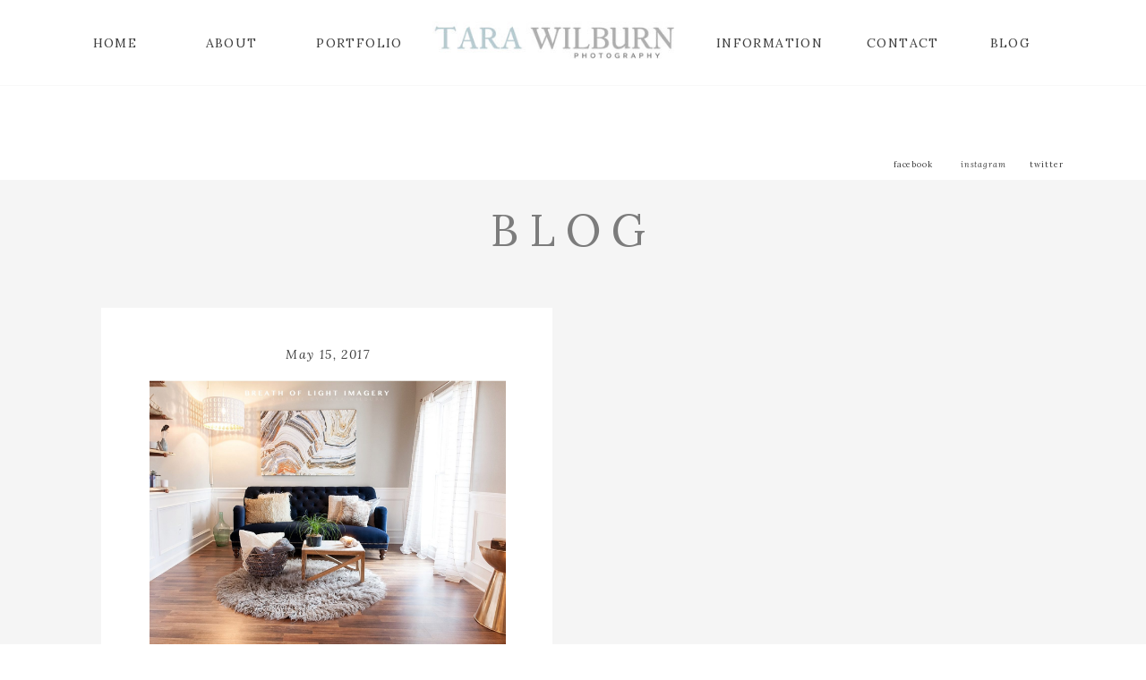

--- FILE ---
content_type: text/html; charset=UTF-8
request_url: https://tarawilburn.com/tag/bethleham-georgia-microdermabrasion/
body_size: 16668
content:
<!DOCTYPE html>
<html lang="en-US" class="d">
<head>
<link rel="stylesheet" type="text/css" href="//lib.showit.co/engine/2.6.4/showit.css" />
<title>BETHLEHAM Georgia microdermabrasion | breathoflightimagery.com</title>
<meta name='robots' content='max-image-preview:large' />

            <script data-no-defer="1" data-ezscrex="false" data-cfasync="false" data-pagespeed-no-defer data-cookieconsent="ignore">
                var ctPublicFunctions = {"_ajax_nonce":"2fa6389b4c","_rest_nonce":"0468924931","_ajax_url":"\/wp-admin\/admin-ajax.php","_rest_url":"https:\/\/tarawilburn.com\/wp-json\/","data__cookies_type":"native","data__ajax_type":false,"data__bot_detector_enabled":0,"data__frontend_data_log_enabled":1,"cookiePrefix":"","wprocket_detected":false,"host_url":"tarawilburn.com","text__ee_click_to_select":"Click to select the whole data","text__ee_original_email":"The complete one is","text__ee_got_it":"Got it","text__ee_blocked":"Blocked","text__ee_cannot_connect":"Cannot connect","text__ee_cannot_decode":"Can not decode email. Unknown reason","text__ee_email_decoder":"CleanTalk email decoder","text__ee_wait_for_decoding":"The magic is on the way!","text__ee_decoding_process":"Please wait a few seconds while we decode the contact data."}
            </script>
        
            <script data-no-defer="1" data-ezscrex="false" data-cfasync="false" data-pagespeed-no-defer data-cookieconsent="ignore">
                var ctPublic = {"_ajax_nonce":"2fa6389b4c","settings__forms__check_internal":"0","settings__forms__check_external":"0","settings__forms__force_protection":0,"settings__forms__search_test":"0","settings__data__bot_detector_enabled":0,"settings__sfw__anti_crawler":0,"blog_home":"https:\/\/tarawilburn.com\/","pixel__setting":"3","pixel__enabled":false,"pixel__url":"https:\/\/moderate9-v4.cleantalk.org\/pixel\/db61169cf936ce9ff09da7fd133b32d6.gif","data__email_check_before_post":"1","data__email_check_exist_post":1,"data__cookies_type":"native","data__key_is_ok":true,"data__visible_fields_required":true,"wl_brandname":"Anti-Spam by CleanTalk","wl_brandname_short":"CleanTalk","ct_checkjs_key":1904296805,"emailEncoderPassKey":"085aaca359212adc52b3e86421f339a1","bot_detector_forms_excluded":"W10=","advancedCacheExists":false,"varnishCacheExists":false,"wc_ajax_add_to_cart":false}
            </script>
        <link rel="alternate" type="application/rss+xml" title="breathoflightimagery.com &raquo; Feed" href="https://tarawilburn.com/feed/" />
<link rel="alternate" type="application/rss+xml" title="breathoflightimagery.com &raquo; Comments Feed" href="https://tarawilburn.com/comments/feed/" />
<link rel="alternate" type="application/rss+xml" title="breathoflightimagery.com &raquo; BETHLEHAM Georgia microdermabrasion Tag Feed" href="https://tarawilburn.com/tag/bethleham-georgia-microdermabrasion/feed/" />
<script type="text/javascript">
/* <![CDATA[ */
window._wpemojiSettings = {"baseUrl":"https:\/\/s.w.org\/images\/core\/emoji\/16.0.1\/72x72\/","ext":".png","svgUrl":"https:\/\/s.w.org\/images\/core\/emoji\/16.0.1\/svg\/","svgExt":".svg","source":{"concatemoji":"https:\/\/tarawilburn.com\/wp-includes\/js\/wp-emoji-release.min.js?ver=6.8.3"}};
/*! This file is auto-generated */
!function(s,n){var o,i,e;function c(e){try{var t={supportTests:e,timestamp:(new Date).valueOf()};sessionStorage.setItem(o,JSON.stringify(t))}catch(e){}}function p(e,t,n){e.clearRect(0,0,e.canvas.width,e.canvas.height),e.fillText(t,0,0);var t=new Uint32Array(e.getImageData(0,0,e.canvas.width,e.canvas.height).data),a=(e.clearRect(0,0,e.canvas.width,e.canvas.height),e.fillText(n,0,0),new Uint32Array(e.getImageData(0,0,e.canvas.width,e.canvas.height).data));return t.every(function(e,t){return e===a[t]})}function u(e,t){e.clearRect(0,0,e.canvas.width,e.canvas.height),e.fillText(t,0,0);for(var n=e.getImageData(16,16,1,1),a=0;a<n.data.length;a++)if(0!==n.data[a])return!1;return!0}function f(e,t,n,a){switch(t){case"flag":return n(e,"\ud83c\udff3\ufe0f\u200d\u26a7\ufe0f","\ud83c\udff3\ufe0f\u200b\u26a7\ufe0f")?!1:!n(e,"\ud83c\udde8\ud83c\uddf6","\ud83c\udde8\u200b\ud83c\uddf6")&&!n(e,"\ud83c\udff4\udb40\udc67\udb40\udc62\udb40\udc65\udb40\udc6e\udb40\udc67\udb40\udc7f","\ud83c\udff4\u200b\udb40\udc67\u200b\udb40\udc62\u200b\udb40\udc65\u200b\udb40\udc6e\u200b\udb40\udc67\u200b\udb40\udc7f");case"emoji":return!a(e,"\ud83e\udedf")}return!1}function g(e,t,n,a){var r="undefined"!=typeof WorkerGlobalScope&&self instanceof WorkerGlobalScope?new OffscreenCanvas(300,150):s.createElement("canvas"),o=r.getContext("2d",{willReadFrequently:!0}),i=(o.textBaseline="top",o.font="600 32px Arial",{});return e.forEach(function(e){i[e]=t(o,e,n,a)}),i}function t(e){var t=s.createElement("script");t.src=e,t.defer=!0,s.head.appendChild(t)}"undefined"!=typeof Promise&&(o="wpEmojiSettingsSupports",i=["flag","emoji"],n.supports={everything:!0,everythingExceptFlag:!0},e=new Promise(function(e){s.addEventListener("DOMContentLoaded",e,{once:!0})}),new Promise(function(t){var n=function(){try{var e=JSON.parse(sessionStorage.getItem(o));if("object"==typeof e&&"number"==typeof e.timestamp&&(new Date).valueOf()<e.timestamp+604800&&"object"==typeof e.supportTests)return e.supportTests}catch(e){}return null}();if(!n){if("undefined"!=typeof Worker&&"undefined"!=typeof OffscreenCanvas&&"undefined"!=typeof URL&&URL.createObjectURL&&"undefined"!=typeof Blob)try{var e="postMessage("+g.toString()+"("+[JSON.stringify(i),f.toString(),p.toString(),u.toString()].join(",")+"));",a=new Blob([e],{type:"text/javascript"}),r=new Worker(URL.createObjectURL(a),{name:"wpTestEmojiSupports"});return void(r.onmessage=function(e){c(n=e.data),r.terminate(),t(n)})}catch(e){}c(n=g(i,f,p,u))}t(n)}).then(function(e){for(var t in e)n.supports[t]=e[t],n.supports.everything=n.supports.everything&&n.supports[t],"flag"!==t&&(n.supports.everythingExceptFlag=n.supports.everythingExceptFlag&&n.supports[t]);n.supports.everythingExceptFlag=n.supports.everythingExceptFlag&&!n.supports.flag,n.DOMReady=!1,n.readyCallback=function(){n.DOMReady=!0}}).then(function(){return e}).then(function(){var e;n.supports.everything||(n.readyCallback(),(e=n.source||{}).concatemoji?t(e.concatemoji):e.wpemoji&&e.twemoji&&(t(e.twemoji),t(e.wpemoji)))}))}((window,document),window._wpemojiSettings);
/* ]]> */
</script>
<style id='wp-emoji-styles-inline-css' type='text/css'>

	img.wp-smiley, img.emoji {
		display: inline !important;
		border: none !important;
		box-shadow: none !important;
		height: 1em !important;
		width: 1em !important;
		margin: 0 0.07em !important;
		vertical-align: -0.1em !important;
		background: none !important;
		padding: 0 !important;
	}
</style>
<link rel='stylesheet' id='wp-block-library-css' href='https://tarawilburn.com/wp-includes/css/dist/block-library/style.min.css?ver=6.8.3' type='text/css' media='all' />
<style id='classic-theme-styles-inline-css' type='text/css'>
/*! This file is auto-generated */
.wp-block-button__link{color:#fff;background-color:#32373c;border-radius:9999px;box-shadow:none;text-decoration:none;padding:calc(.667em + 2px) calc(1.333em + 2px);font-size:1.125em}.wp-block-file__button{background:#32373c;color:#fff;text-decoration:none}
</style>
<style id='global-styles-inline-css' type='text/css'>
:root{--wp--preset--aspect-ratio--square: 1;--wp--preset--aspect-ratio--4-3: 4/3;--wp--preset--aspect-ratio--3-4: 3/4;--wp--preset--aspect-ratio--3-2: 3/2;--wp--preset--aspect-ratio--2-3: 2/3;--wp--preset--aspect-ratio--16-9: 16/9;--wp--preset--aspect-ratio--9-16: 9/16;--wp--preset--color--black: #000000;--wp--preset--color--cyan-bluish-gray: #abb8c3;--wp--preset--color--white: #ffffff;--wp--preset--color--pale-pink: #f78da7;--wp--preset--color--vivid-red: #cf2e2e;--wp--preset--color--luminous-vivid-orange: #ff6900;--wp--preset--color--luminous-vivid-amber: #fcb900;--wp--preset--color--light-green-cyan: #7bdcb5;--wp--preset--color--vivid-green-cyan: #00d084;--wp--preset--color--pale-cyan-blue: #8ed1fc;--wp--preset--color--vivid-cyan-blue: #0693e3;--wp--preset--color--vivid-purple: #9b51e0;--wp--preset--gradient--vivid-cyan-blue-to-vivid-purple: linear-gradient(135deg,rgba(6,147,227,1) 0%,rgb(155,81,224) 100%);--wp--preset--gradient--light-green-cyan-to-vivid-green-cyan: linear-gradient(135deg,rgb(122,220,180) 0%,rgb(0,208,130) 100%);--wp--preset--gradient--luminous-vivid-amber-to-luminous-vivid-orange: linear-gradient(135deg,rgba(252,185,0,1) 0%,rgba(255,105,0,1) 100%);--wp--preset--gradient--luminous-vivid-orange-to-vivid-red: linear-gradient(135deg,rgba(255,105,0,1) 0%,rgb(207,46,46) 100%);--wp--preset--gradient--very-light-gray-to-cyan-bluish-gray: linear-gradient(135deg,rgb(238,238,238) 0%,rgb(169,184,195) 100%);--wp--preset--gradient--cool-to-warm-spectrum: linear-gradient(135deg,rgb(74,234,220) 0%,rgb(151,120,209) 20%,rgb(207,42,186) 40%,rgb(238,44,130) 60%,rgb(251,105,98) 80%,rgb(254,248,76) 100%);--wp--preset--gradient--blush-light-purple: linear-gradient(135deg,rgb(255,206,236) 0%,rgb(152,150,240) 100%);--wp--preset--gradient--blush-bordeaux: linear-gradient(135deg,rgb(254,205,165) 0%,rgb(254,45,45) 50%,rgb(107,0,62) 100%);--wp--preset--gradient--luminous-dusk: linear-gradient(135deg,rgb(255,203,112) 0%,rgb(199,81,192) 50%,rgb(65,88,208) 100%);--wp--preset--gradient--pale-ocean: linear-gradient(135deg,rgb(255,245,203) 0%,rgb(182,227,212) 50%,rgb(51,167,181) 100%);--wp--preset--gradient--electric-grass: linear-gradient(135deg,rgb(202,248,128) 0%,rgb(113,206,126) 100%);--wp--preset--gradient--midnight: linear-gradient(135deg,rgb(2,3,129) 0%,rgb(40,116,252) 100%);--wp--preset--font-size--small: 13px;--wp--preset--font-size--medium: 20px;--wp--preset--font-size--large: 36px;--wp--preset--font-size--x-large: 42px;--wp--preset--spacing--20: 0.44rem;--wp--preset--spacing--30: 0.67rem;--wp--preset--spacing--40: 1rem;--wp--preset--spacing--50: 1.5rem;--wp--preset--spacing--60: 2.25rem;--wp--preset--spacing--70: 3.38rem;--wp--preset--spacing--80: 5.06rem;--wp--preset--shadow--natural: 6px 6px 9px rgba(0, 0, 0, 0.2);--wp--preset--shadow--deep: 12px 12px 50px rgba(0, 0, 0, 0.4);--wp--preset--shadow--sharp: 6px 6px 0px rgba(0, 0, 0, 0.2);--wp--preset--shadow--outlined: 6px 6px 0px -3px rgba(255, 255, 255, 1), 6px 6px rgba(0, 0, 0, 1);--wp--preset--shadow--crisp: 6px 6px 0px rgba(0, 0, 0, 1);}:where(.is-layout-flex){gap: 0.5em;}:where(.is-layout-grid){gap: 0.5em;}body .is-layout-flex{display: flex;}.is-layout-flex{flex-wrap: wrap;align-items: center;}.is-layout-flex > :is(*, div){margin: 0;}body .is-layout-grid{display: grid;}.is-layout-grid > :is(*, div){margin: 0;}:where(.wp-block-columns.is-layout-flex){gap: 2em;}:where(.wp-block-columns.is-layout-grid){gap: 2em;}:where(.wp-block-post-template.is-layout-flex){gap: 1.25em;}:where(.wp-block-post-template.is-layout-grid){gap: 1.25em;}.has-black-color{color: var(--wp--preset--color--black) !important;}.has-cyan-bluish-gray-color{color: var(--wp--preset--color--cyan-bluish-gray) !important;}.has-white-color{color: var(--wp--preset--color--white) !important;}.has-pale-pink-color{color: var(--wp--preset--color--pale-pink) !important;}.has-vivid-red-color{color: var(--wp--preset--color--vivid-red) !important;}.has-luminous-vivid-orange-color{color: var(--wp--preset--color--luminous-vivid-orange) !important;}.has-luminous-vivid-amber-color{color: var(--wp--preset--color--luminous-vivid-amber) !important;}.has-light-green-cyan-color{color: var(--wp--preset--color--light-green-cyan) !important;}.has-vivid-green-cyan-color{color: var(--wp--preset--color--vivid-green-cyan) !important;}.has-pale-cyan-blue-color{color: var(--wp--preset--color--pale-cyan-blue) !important;}.has-vivid-cyan-blue-color{color: var(--wp--preset--color--vivid-cyan-blue) !important;}.has-vivid-purple-color{color: var(--wp--preset--color--vivid-purple) !important;}.has-black-background-color{background-color: var(--wp--preset--color--black) !important;}.has-cyan-bluish-gray-background-color{background-color: var(--wp--preset--color--cyan-bluish-gray) !important;}.has-white-background-color{background-color: var(--wp--preset--color--white) !important;}.has-pale-pink-background-color{background-color: var(--wp--preset--color--pale-pink) !important;}.has-vivid-red-background-color{background-color: var(--wp--preset--color--vivid-red) !important;}.has-luminous-vivid-orange-background-color{background-color: var(--wp--preset--color--luminous-vivid-orange) !important;}.has-luminous-vivid-amber-background-color{background-color: var(--wp--preset--color--luminous-vivid-amber) !important;}.has-light-green-cyan-background-color{background-color: var(--wp--preset--color--light-green-cyan) !important;}.has-vivid-green-cyan-background-color{background-color: var(--wp--preset--color--vivid-green-cyan) !important;}.has-pale-cyan-blue-background-color{background-color: var(--wp--preset--color--pale-cyan-blue) !important;}.has-vivid-cyan-blue-background-color{background-color: var(--wp--preset--color--vivid-cyan-blue) !important;}.has-vivid-purple-background-color{background-color: var(--wp--preset--color--vivid-purple) !important;}.has-black-border-color{border-color: var(--wp--preset--color--black) !important;}.has-cyan-bluish-gray-border-color{border-color: var(--wp--preset--color--cyan-bluish-gray) !important;}.has-white-border-color{border-color: var(--wp--preset--color--white) !important;}.has-pale-pink-border-color{border-color: var(--wp--preset--color--pale-pink) !important;}.has-vivid-red-border-color{border-color: var(--wp--preset--color--vivid-red) !important;}.has-luminous-vivid-orange-border-color{border-color: var(--wp--preset--color--luminous-vivid-orange) !important;}.has-luminous-vivid-amber-border-color{border-color: var(--wp--preset--color--luminous-vivid-amber) !important;}.has-light-green-cyan-border-color{border-color: var(--wp--preset--color--light-green-cyan) !important;}.has-vivid-green-cyan-border-color{border-color: var(--wp--preset--color--vivid-green-cyan) !important;}.has-pale-cyan-blue-border-color{border-color: var(--wp--preset--color--pale-cyan-blue) !important;}.has-vivid-cyan-blue-border-color{border-color: var(--wp--preset--color--vivid-cyan-blue) !important;}.has-vivid-purple-border-color{border-color: var(--wp--preset--color--vivid-purple) !important;}.has-vivid-cyan-blue-to-vivid-purple-gradient-background{background: var(--wp--preset--gradient--vivid-cyan-blue-to-vivid-purple) !important;}.has-light-green-cyan-to-vivid-green-cyan-gradient-background{background: var(--wp--preset--gradient--light-green-cyan-to-vivid-green-cyan) !important;}.has-luminous-vivid-amber-to-luminous-vivid-orange-gradient-background{background: var(--wp--preset--gradient--luminous-vivid-amber-to-luminous-vivid-orange) !important;}.has-luminous-vivid-orange-to-vivid-red-gradient-background{background: var(--wp--preset--gradient--luminous-vivid-orange-to-vivid-red) !important;}.has-very-light-gray-to-cyan-bluish-gray-gradient-background{background: var(--wp--preset--gradient--very-light-gray-to-cyan-bluish-gray) !important;}.has-cool-to-warm-spectrum-gradient-background{background: var(--wp--preset--gradient--cool-to-warm-spectrum) !important;}.has-blush-light-purple-gradient-background{background: var(--wp--preset--gradient--blush-light-purple) !important;}.has-blush-bordeaux-gradient-background{background: var(--wp--preset--gradient--blush-bordeaux) !important;}.has-luminous-dusk-gradient-background{background: var(--wp--preset--gradient--luminous-dusk) !important;}.has-pale-ocean-gradient-background{background: var(--wp--preset--gradient--pale-ocean) !important;}.has-electric-grass-gradient-background{background: var(--wp--preset--gradient--electric-grass) !important;}.has-midnight-gradient-background{background: var(--wp--preset--gradient--midnight) !important;}.has-small-font-size{font-size: var(--wp--preset--font-size--small) !important;}.has-medium-font-size{font-size: var(--wp--preset--font-size--medium) !important;}.has-large-font-size{font-size: var(--wp--preset--font-size--large) !important;}.has-x-large-font-size{font-size: var(--wp--preset--font-size--x-large) !important;}
:where(.wp-block-post-template.is-layout-flex){gap: 1.25em;}:where(.wp-block-post-template.is-layout-grid){gap: 1.25em;}
:where(.wp-block-columns.is-layout-flex){gap: 2em;}:where(.wp-block-columns.is-layout-grid){gap: 2em;}
:root :where(.wp-block-pullquote){font-size: 1.5em;line-height: 1.6;}
</style>
<link rel='stylesheet' id='cleantalk-public-css-css' href='https://tarawilburn.com/wp-content/plugins/cleantalk-spam-protect/css/cleantalk-public.min.css?ver=6.67_1762444237' type='text/css' media='all' />
<link rel='stylesheet' id='cleantalk-email-decoder-css-css' href='https://tarawilburn.com/wp-content/plugins/cleantalk-spam-protect/css/cleantalk-email-decoder.min.css?ver=6.67_1762444237' type='text/css' media='all' />
<script type="text/javascript" src="https://tarawilburn.com/wp-content/plugins/cleantalk-spam-protect/js/apbct-public-bundle_gathering.min.js?ver=6.67_1762444237" id="apbct-public-bundle_gathering.min-js-js"></script>
<script type="text/javascript" src="https://tarawilburn.com/wp-includes/js/jquery/jquery.min.js?ver=3.7.1" id="jquery-core-js"></script>
<script type="text/javascript" src="https://tarawilburn.com/wp-includes/js/jquery/jquery-migrate.min.js?ver=3.4.1" id="jquery-migrate-js"></script>
<script type="text/javascript" src="https://tarawilburn.com/wp-content/plugins/showit/public/js/showit.js?ver=1765961183" id="si-script-js"></script>
<link rel="https://api.w.org/" href="https://tarawilburn.com/wp-json/" /><link rel="alternate" title="JSON" type="application/json" href="https://tarawilburn.com/wp-json/wp/v2/tags/567" /><link rel="EditURI" type="application/rsd+xml" title="RSD" href="https://tarawilburn.com/xmlrpc.php?rsd" />
		<script type="text/javascript" async defer data-pin-color="red"  data-pin-height="28"  data-pin-hover="true"
			src="https://tarawilburn.com/wp-content/plugins/pinterest-pin-it-button-on-image-hover-and-post/js/pinit.js"></script>
		<style type="text/css">.recentcomments a{display:inline !important;padding:0 !important;margin:0 !important;}</style>
<meta charset="UTF-8" />
<meta name="viewport" content="width=device-width, initial-scale=1" />
<link rel="preconnect" href="https://static.showit.co" />

<link rel="preconnect" href="https://fonts.googleapis.com">
<link rel="preconnect" href="https://fonts.gstatic.com" crossorigin>
<link href="https://fonts.googleapis.com/css?family=Lora:regular|Lora:italic|Montserrat:regular" rel="stylesheet" type="text/css"/>
<script id="init_data" type="application/json">
{"mobile":{"w":320},"desktop":{"w":1200,"bgFillType":"color","bgColor":"#000000:0"},"sid":"lxxq0ljer2qmqt6fh9-eoa","break":768,"assetURL":"//static.showit.co","contactFormId":"69870/177905","cfAction":"aHR0cHM6Ly9jbGllbnRzZXJ2aWNlLnNob3dpdC5jby9jb250YWN0Zm9ybQ==","sgAction":"aHR0cHM6Ly9jbGllbnRzZXJ2aWNlLnNob3dpdC5jby9zb2NpYWxncmlk","blockData":[{"slug":"navigation","visible":"a","states":[{"d":{"bgFillType":"color","bgColor":"#000000:0","bgMediaType":"none"},"m":{"bgFillType":"color","bgColor":"#000000:0","bgMediaType":"none"},"slug":"view-1"},{"d":{"bgFillType":"color","bgColor":"#000000:0","bgMediaType":"none"},"m":{"bgFillType":"color","bgColor":"#000000:0","bgMediaType":"none"},"slug":"view-2"}],"d":{"h":100,"w":1200,"locking":{"side":"st","scrollOffset":1},"bgFillType":"color","bgColor":"colors-7","bgMediaType":"none"},"m":{"h":45,"w":320,"locking":{"side":"t","scrollOffset":1},"bgFillType":"color","bgColor":"colors-7","bgMediaType":"none"},"stateTrans":[{},{}]},{"slug":"meta","visible":"a","states":[],"d":{"h":101,"w":1200,"bgFillType":"color","bgColor":"colors-7","bgMediaType":"none"},"m":{"h":200,"w":320,"bgFillType":"color","bgColor":"colors-7","bgMediaType":"none"}},{"slug":"social-media-desktop-only","visible":"d","states":[],"d":{"h":1,"w":1200,"locking":{"side":"sb"},"bgFillType":"color","bgColor":"colors-6","bgMediaType":"none"},"m":{"h":1,"w":320,"bgFillType":"color","bgColor":"colors-6","bgMediaType":"none"}},{"slug":"buffer","visible":"a","states":[],"d":{"h":125,"w":1200,"bgFillType":"color","bgColor":"colors-6","bgMediaType":"none"},"m":{"h":50,"w":320,"bgFillType":"color","bgColor":"#FFFFFF","bgMediaType":"none"}},{"slug":"posts","visible":"a","states":[{"d":{"bgFillType":"color","bgColor":"#000000:0","bgMediaType":"none"},"m":{"bgFillType":"color","bgColor":"#000000:0","bgMediaType":"none"},"slug":"post-1"},{"d":{"bgFillType":"color","bgColor":"#000000:0","bgMediaType":"none"},"m":{"bgFillType":"color","bgColor":"#000000:0","bgMediaType":"none"},"slug":"post-2"}],"d":{"h":665,"w":1200,"bgFillType":"color","bgColor":"colors-6","bgMediaType":"none"},"m":{"h":941,"w":320,"bgFillType":"color","bgColor":"colors-6","bgMediaType":"none"},"stateTrans":[{},{}]},{"slug":"pagination","visible":"a","states":[],"d":{"h":200,"w":1200,"bgFillType":"color","bgColor":"#FFFFFF","bgMediaType":"none"},"m":{"h":80,"w":320,"bgFillType":"color","bgColor":"#FFFFFF","bgMediaType":"none"}},{"slug":"ig","visible":"a","states":[],"d":{"h":328,"w":1200,"bgFillType":"color","bgColor":"colors-7","bgMediaType":"none"},"m":{"h":200,"w":320,"bgFillType":"color","bgColor":"colors-7","bgMediaType":"none"}},{"slug":"footer","visible":"a","states":[],"d":{"h":250,"w":1200,"bgFillType":"color","bgColor":"colors-6","bgMediaType":"none"},"m":{"h":250,"w":320,"bgFillType":"color","bgColor":"colors-6","bgMediaType":"none"}},{"slug":"mobile-nav","visible":"m","states":[{"d":{"bgFillType":"color","bgColor":"#000000:0","bgMediaType":"none"},"m":{"bgFillType":"color","bgColor":"#000000:0","bgMediaType":"none"},"slug":"view-1"},{"d":{"bgFillType":"color","bgColor":"#000000:0","bgMediaType":"none"},"m":{"bgFillType":"color","bgColor":"#000000:0","bgMediaType":"none"},"slug":"view-2"}],"d":{"h":400,"w":1200,"bgFillType":"color","bgColor":"#FFFFFF","bgMediaType":"none"},"m":{"h":600,"w":320,"locking":{"side":"t"},"bgFillType":"color","bgColor":"#f9f9f9","bgMediaType":"none"},"stateTrans":[{},{}]}],"elementData":[{"type":"simple","visible":"d","id":"navigation_0","blockId":"navigation","m":{"x":48,"y":8,"w":224,"h":35,"a":0},"d":{"x":-9,"y":95,"w":1217,"h":1,"a":0,"lockH":"s"}},{"type":"text","visible":"d","id":"navigation_1","blockId":"navigation","m":{"x":122,"y":18,"w":75.60000000000001,"h":14,"a":0},"d":{"x":1040,"y":41,"w":97,"h":25,"a":0}},{"type":"text","visible":"d","id":"navigation_2","blockId":"navigation","m":{"x":122,"y":18,"w":75.60000000000001,"h":14,"a":0},"d":{"x":920,"y":41,"w":97,"h":25,"a":0}},{"type":"text","visible":"d","id":"navigation_3","blockId":"navigation","m":{"x":122,"y":18,"w":75.60000000000001,"h":14,"a":0},"d":{"x":308,"y":41,"w":107,"h":25,"a":0}},{"type":"text","visible":"d","id":"navigation_4","blockId":"navigation","m":{"x":122,"y":18,"w":75.60000000000001,"h":14,"a":0},"d":{"x":170,"y":41,"w":97,"h":25,"a":0}},{"type":"text","visible":"d","id":"navigation_5","blockId":"navigation","m":{"x":122,"y":18,"w":75.60000000000001,"h":14,"a":0},"d":{"x":40,"y":41,"w":97,"h":25,"a":0}},{"type":"icon","visible":"m","id":"navigation_6","blockId":"navigation","m":{"x":274,"y":3,"w":41,"h":41,"a":0},"d":{"x":575,"y":325,"w":100,"h":100,"a":0},"pc":[{"type":"show","block":"mobile-nav"}]},{"type":"text","visible":"d","id":"navigation_7","blockId":"navigation","m":{"x":122,"y":18,"w":75.60000000000001,"h":14,"a":0},"d":{"x":750,"y":41,"w":139,"h":23,"a":0}},{"type":"graphic","visible":"a","id":"navigation_8","blockId":"navigation","m":{"x":48,"y":8,"w":224,"h":29,"a":0},"d":{"x":410,"y":24,"w":343,"h":45,"a":0},"c":{"key":"Pyo6H0fHQGemg2Wuj7sLUA/69870/twp_slim.jpg","aspect_ratio":7.65476}},{"type":"simple","visible":"d","id":"navigation_view-2_0","blockId":"navigation","m":{"x":48,"y":7,"w":224,"h":31.499999999999996,"a":0},"d":{"x":728,"y":65,"w":188,"h":94,"a":0}},{"type":"text","visible":"d","id":"navigation_view-2_1","blockId":"navigation","m":{"x":135,"y":35,"w":90,"h":15,"a":0},"d":{"x":739,"y":133,"w":165,"h":19,"a":0}},{"type":"text","visible":"d","id":"navigation_view-2_2","blockId":"navigation","m":{"x":125,"y":25,"w":90,"h":15,"a":0},"d":{"x":739,"y":106,"w":165,"h":19,"a":0}},{"type":"text","visible":"d","id":"navigation_view-2_3","blockId":"navigation","m":{"x":115,"y":15,"w":90,"h":15,"a":0},"d":{"x":739,"y":76,"w":165,"h":19,"a":0}},{"type":"iframe","visible":"a","id":"meta_0","blockId":"meta","m":{"x":48,"y":30,"w":224,"h":140,"a":0},"d":{"x":360,"y":7,"w":480,"h":51,"a":0}},{"type":"simple","visible":"d","id":"social-media-desktop-only_0","blockId":"social-media-desktop-only","m":{"x":329,"y":-27,"w":121,"h":24,"a":0},"d":{"x":923.833,"y":-35,"w":257,"h":35,"a":0}},{"type":"text","visible":"d","id":"social-media-desktop-only_1","blockId":"social-media-desktop-only","m":{"x":338,"y":-20,"w":75.6,"h":14,"a":0},"d":{"x":942.833,"y":-22,"w":74.006,"h":12.005,"a":0}},{"type":"text","visible":"d","id":"social-media-desktop-only_2","blockId":"social-media-desktop-only","m":{"x":374,"y":-20,"w":75.6,"h":14,"a":0},"d":{"x":1023.833,"y":-22,"w":69.006,"h":12.005,"a":0}},{"type":"text","visible":"d","id":"social-media-desktop-only_3","blockId":"social-media-desktop-only","m":{"x":408,"y":-20,"w":75.6,"h":14,"a":0},"d":{"x":1100.5,"y":-22,"w":57.011,"h":13.005,"a":0}},{"type":"text","visible":"a","id":"buffer_0","blockId":"buffer","m":{"x":115,"y":10,"w":90,"h":30,"a":0},"d":{"x":503,"y":30,"w":195,"h":65,"a":0}},{"type":"simple","visible":"a","id":"posts_post-1_0","blockId":"posts","m":{"x":39,"y":10,"w":242,"h":415.013,"a":0},"d":{"x":73,"y":17.333,"w":504.001,"h":627.01,"a":0}},{"type":"text","visible":"a","id":"posts_post-1_1","blockId":"posts","m":{"x":122.464,"y":379.404,"w":75.073,"h":13.253,"a":0},"d":{"x":259.375,"y":575.396,"w":133.014,"h":17.017,"a":0}},{"type":"text","visible":"a","id":"posts_post-1_2","blockId":"posts","m":{"x":61.079,"y":277.418,"w":197.842,"h":81.288,"a":0},"d":{"x":126,"y":457,"w":399,"h":77,"a":0}},{"type":"text","visible":"a","id":"posts_post-1_3","blockId":"posts","m":{"x":61.957,"y":244.726,"w":196.086,"h":17.671,"a":0},"d":{"x":127.157,"y":420.326,"w":399.199,"h":27.127,"a":0}},{"type":"graphic","visible":"a","id":"posts_post-1_4","blockId":"posts","m":{"x":61.08,"y":77.432,"w":197.839,"h":146.671,"a":0},"d":{"x":127.157,"y":97.582,"w":397.449,"h":297.39,"a":0},"c":{"key":"1L0e0n6DTpGjnzqydditoQ/shared/ferncroft_the_buffalo_collective_014.jpg","aspect_ratio":1.49837}},{"type":"text","visible":"a","id":"posts_post-1_5","blockId":"posts","m":{"x":61.956,"y":41.205,"w":198.01,"h":15.005,"a":0},"d":{"x":130.072,"y":62.273,"w":392.21,"h":16.626,"a":0}},{"type":"simple","visible":"a","id":"posts_post-2_0","blockId":"posts","m":{"x":39,"y":460,"w":242,"h":415.013,"a":0},"d":{"x":623,"y":17.333,"w":504.001,"h":627.01,"a":0}},{"type":"text","visible":"a","id":"posts_post-2_1","blockId":"posts","m":{"x":122.464,"y":829.404,"w":75.073,"h":13.253,"a":0},"d":{"x":809.375,"y":575.396,"w":133.014,"h":17.017,"a":0}},{"type":"text","visible":"a","id":"posts_post-2_2","blockId":"posts","m":{"x":61.079,"y":727.418,"w":197.842,"h":81.288,"a":0},"d":{"x":676,"y":457,"w":399,"h":77,"a":0}},{"type":"text","visible":"a","id":"posts_post-2_3","blockId":"posts","m":{"x":61.957,"y":694.726,"w":196.086,"h":17.671,"a":0},"d":{"x":677,"y":420,"w":399,"h":25,"a":0}},{"type":"graphic","visible":"a","id":"posts_post-2_4","blockId":"posts","m":{"x":61.08,"y":527.432,"w":197.839,"h":146.671,"a":0},"d":{"x":677.157,"y":97.582,"w":397.449,"h":297.39,"a":0},"c":{"key":"GWfNlcwlSLmG4yN63Atzjg/shared/ferncroft-73.jpg","aspect_ratio":1.49837}},{"type":"text","visible":"a","id":"posts_post-2_5","blockId":"posts","m":{"x":61.956,"y":491.205,"w":198.01,"h":15.005,"a":0},"d":{"x":680.072,"y":62.273,"w":392.21,"h":16.626,"a":0}},{"type":"text","visible":"a","id":"pagination_0","blockId":"pagination","m":{"x":28.997,"y":37,"w":133.004,"h":15,"a":0},"d":{"x":139,"y":90.492,"w":235.008,"h":19.016,"a":0}},{"type":"text","visible":"a","id":"pagination_1","blockId":"pagination","m":{"x":188.997,"y":37.444,"w":102.007,"h":15,"a":0},"d":{"x":819,"y":90.492,"w":235.008,"h":19.016,"a":0}},{"type":"social","visible":"a","id":"ig_0","blockId":"ig","m":{"x":10,"y":55,"w":300,"h":51,"a":0},"d":{"x":50,"y":138,"w":1100,"h":125,"a":0}},{"type":"text","visible":"a","id":"ig_1","blockId":"ig","m":{"x":30,"y":114,"w":261,"h":28,"a":0},"d":{"x":321,"y":32,"w":562,"h":61,"a":0}},{"type":"text","visible":"a","id":"ig_2","blockId":"ig","m":{"x":115,"y":134,"w":90,"h":15,"a":0},"d":{"x":627,"y":84,"w":171,"h":19,"a":0}},{"type":"text","visible":"a","id":"footer_0","blockId":"footer","m":{"x":15.497,"y":40,"w":289.009,"h":74,"a":0},"d":{"x":56,"y":39,"w":1081,"h":54,"a":0}},{"type":"text","visible":"a","id":"footer_1","blockId":"footer","m":{"x":32,"y":118,"w":256,"h":14,"a":0},"d":{"x":400,"y":203,"w":563,"h":18,"a":0}},{"type":"text","visible":"a","id":"footer_2","blockId":"footer","m":{"x":12,"y":165,"w":298,"h":81,"a":0},"d":{"x":267,"y":96,"w":681,"h":76,"a":0}},{"type":"iframe","visible":"a","id":"footer_3","blockId":"footer","m":{"x":58,"y":40,"w":224,"h":140,"a":0},"d":{"x":370,"y":17,"w":480,"h":51,"a":0}},{"type":"simple","visible":"m","id":"mobile-nav_view-1_0","blockId":"mobile-nav","m":{"x":-2,"y":270,"w":327,"h":44,"a":0,"lockV":"b"},"d":{"x":488,"y":60,"w":480,"h":160,"a":0}},{"type":"icon","visible":"m","id":"mobile-nav_view-1_1","blockId":"mobile-nav","m":{"x":243.5,"y":278,"w":23,"h":23,"a":0,"lockV":"b"},"d":{"x":575,"y":175,"w":100,"h":100,"a":0}},{"type":"icon","visible":"m","id":"mobile-nav_view-1_2","blockId":"mobile-nav","m":{"x":147,"y":278,"w":23,"h":23,"a":0,"lockV":"b"},"d":{"x":575,"y":175,"w":100,"h":100,"a":0}},{"type":"icon","visible":"m","id":"mobile-nav_view-1_3","blockId":"mobile-nav","m":{"x":53.5,"y":278,"w":22,"h":22,"a":0,"lockV":"b"},"d":{"x":575,"y":175,"w":100,"h":100,"a":0}},{"type":"text","visible":"m","id":"mobile-nav_view-1_4","blockId":"mobile-nav","m":{"x":222.2,"y":211,"w":75.6,"h":14,"a":0},"d":{"x":562,"y":193,"w":97.19999999999999,"h":18,"a":0}},{"type":"icon","visible":"m","id":"mobile-nav_view-1_5","blockId":"mobile-nav","m":{"x":252,"y":173,"w":21,"h":25,"a":0},"d":{"x":575,"y":175,"w":100,"h":100,"a":0}},{"type":"text","visible":"m","id":"mobile-nav_view-1_6","blockId":"mobile-nav","m":{"x":122.2,"y":211,"w":75.6,"h":14,"a":0},"d":{"x":562,"y":193,"w":97.19999999999999,"h":18,"a":0}},{"type":"icon","visible":"m","id":"mobile-nav_view-1_7","blockId":"mobile-nav","m":{"x":149,"y":173,"w":21,"h":24,"a":0},"d":{"x":575,"y":175,"w":100,"h":100,"a":0},"pc":[{"type":"hide","block":"mobile-nav"}]},{"type":"text","visible":"m","id":"mobile-nav_view-1_8","blockId":"mobile-nav","m":{"x":217.2,"y":125,"w":75.6,"h":14,"a":0},"d":{"x":562,"y":193,"w":97.19999999999999,"h":18,"a":0},"pc":[{"type":"hide","block":"mobile-nav"}]},{"type":"icon","visible":"m","id":"mobile-nav_view-1_9","blockId":"mobile-nav","m":{"x":241,"y":80,"w":27,"h":30,"a":0},"d":{"x":575,"y":175,"w":100,"h":100,"a":0},"pc":[{"type":"hide","block":"mobile-nav"}]},{"type":"text","visible":"m","id":"mobile-nav_view-1_10","blockId":"mobile-nav","m":{"x":25.2,"y":211,"w":75.6,"h":14,"a":0},"d":{"x":562,"y":193,"w":97.19999999999999,"h":18,"a":0}},{"type":"icon","visible":"m","id":"mobile-nav_view-1_11","blockId":"mobile-nav","m":{"x":49,"y":172,"w":23,"h":23,"a":0},"d":{"x":575,"y":175,"w":100,"h":100,"a":0}},{"type":"text","visible":"m","id":"mobile-nav_view-1_12","blockId":"mobile-nav","m":{"x":122.2,"y":125,"w":75.6,"h":14,"a":0},"d":{"x":562,"y":193,"w":97.19999999999999,"h":18,"a":0},"pc":[{"type":"hide","block":"mobile-nav"}]},{"type":"icon","visible":"m","id":"mobile-nav_view-1_13","blockId":"mobile-nav","m":{"x":147,"y":81.5,"w":25,"h":27,"a":0},"d":{"x":575,"y":175,"w":100,"h":100,"a":0},"pc":[{"type":"hide","block":"mobile-nav"}]},{"type":"text","visible":"m","id":"mobile-nav_view-1_14","blockId":"mobile-nav","m":{"x":22.2,"y":125,"w":75.6,"h":14,"a":0},"d":{"x":562,"y":193,"w":97.19999999999999,"h":18,"a":0},"pc":[{"type":"hide","block":"mobile-nav"}]},{"type":"icon","visible":"m","id":"mobile-nav_view-1_15","blockId":"mobile-nav","m":{"x":46,"y":81.5,"w":27,"h":27,"a":0},"d":{"x":575,"y":175,"w":100,"h":100,"a":0},"pc":[{"type":"hide","block":"mobile-nav"}]},{"type":"icon","visible":"m","id":"mobile-nav_view-1_16","blockId":"mobile-nav","m":{"x":280,"y":9,"w":29,"h":28,"a":0,"lockV":"t"},"d":{"x":575,"y":175,"w":100,"h":100,"a":0},"pc":[{"type":"hide","block":"mobile-nav"}]},{"type":"text","visible":"m","id":"mobile-nav_view-1_17","blockId":"mobile-nav","m":{"x":32.5,"y":36,"w":255,"h":15,"a":0},"d":{"x":422.5,"y":82.5,"w":195,"h":65,"a":0}},{"type":"simple","visible":"m","id":"mobile-nav_view-2_0","blockId":"mobile-nav","m":{"x":-2,"y":270,"w":327,"h":44,"a":0,"lockV":"b"},"d":{"x":488,"y":60,"w":480,"h":160,"a":0}},{"type":"icon","visible":"m","id":"mobile-nav_view-2_1","blockId":"mobile-nav","m":{"x":243.5,"y":278,"w":23,"h":23,"a":0,"lockV":"b"},"d":{"x":575,"y":175,"w":100,"h":100,"a":0}},{"type":"icon","visible":"m","id":"mobile-nav_view-2_2","blockId":"mobile-nav","m":{"x":147,"y":278,"w":23,"h":23,"a":0,"lockV":"b"},"d":{"x":575,"y":175,"w":100,"h":100,"a":0}},{"type":"icon","visible":"m","id":"mobile-nav_view-2_3","blockId":"mobile-nav","m":{"x":53.5,"y":278,"w":22,"h":22,"a":0,"lockV":"b"},"d":{"x":575,"y":175,"w":100,"h":100,"a":0}},{"type":"text","visible":"m","id":"mobile-nav_view-2_4","blockId":"mobile-nav","m":{"x":222.2,"y":211,"w":75.6,"h":14,"a":0},"d":{"x":562,"y":193,"w":97.19999999999999,"h":18,"a":0}},{"type":"icon","visible":"m","id":"mobile-nav_view-2_5","blockId":"mobile-nav","m":{"x":252,"y":173,"w":21,"h":25,"a":0},"d":{"x":575,"y":175,"w":100,"h":100,"a":0}},{"type":"text","visible":"m","id":"mobile-nav_view-2_6","blockId":"mobile-nav","m":{"x":122.2,"y":211,"w":75.6,"h":14,"a":0},"d":{"x":562,"y":193,"w":97.19999999999999,"h":18,"a":0}},{"type":"icon","visible":"m","id":"mobile-nav_view-2_7","blockId":"mobile-nav","m":{"x":149,"y":173,"w":21,"h":24,"a":0},"d":{"x":575,"y":175,"w":100,"h":100,"a":0},"pc":[{"type":"hide","block":"mobile-nav"}]},{"type":"text","visible":"m","id":"mobile-nav_view-2_8","blockId":"mobile-nav","m":{"x":217.2,"y":125,"w":75.6,"h":14,"a":0},"d":{"x":562,"y":193,"w":97.19999999999999,"h":18,"a":0},"pc":[{"type":"hide","block":"mobile-nav"}]},{"type":"icon","visible":"m","id":"mobile-nav_view-2_9","blockId":"mobile-nav","m":{"x":241,"y":80,"w":27,"h":30,"a":0},"d":{"x":575,"y":175,"w":100,"h":100,"a":0},"pc":[{"type":"hide","block":"mobile-nav"}]},{"type":"text","visible":"m","id":"mobile-nav_view-2_10","blockId":"mobile-nav","m":{"x":25.2,"y":211,"w":75.6,"h":14,"a":0},"d":{"x":562,"y":193,"w":97.19999999999999,"h":18,"a":0}},{"type":"icon","visible":"m","id":"mobile-nav_view-2_11","blockId":"mobile-nav","m":{"x":49,"y":172,"w":23,"h":23,"a":0},"d":{"x":575,"y":175,"w":100,"h":100,"a":0}},{"type":"text","visible":"m","id":"mobile-nav_view-2_12","blockId":"mobile-nav","m":{"x":122.2,"y":125,"w":75.6,"h":14,"a":0},"d":{"x":562,"y":193,"w":97.19999999999999,"h":18,"a":0},"pc":[{"type":"hide","block":"mobile-nav"}]},{"type":"icon","visible":"m","id":"mobile-nav_view-2_13","blockId":"mobile-nav","m":{"x":147,"y":81.5,"w":25,"h":27,"a":0},"d":{"x":575,"y":175,"w":100,"h":100,"a":0},"pc":[{"type":"hide","block":"mobile-nav"}]},{"type":"text","visible":"m","id":"mobile-nav_view-2_14","blockId":"mobile-nav","m":{"x":22.2,"y":125,"w":75.6,"h":14,"a":0},"d":{"x":562,"y":193,"w":97.19999999999999,"h":18,"a":0},"pc":[{"type":"hide","block":"mobile-nav"}]},{"type":"icon","visible":"m","id":"mobile-nav_view-2_15","blockId":"mobile-nav","m":{"x":46,"y":81.5,"w":27,"h":27,"a":0},"d":{"x":575,"y":175,"w":100,"h":100,"a":0},"pc":[{"type":"hide","block":"mobile-nav"}]},{"type":"icon","visible":"m","id":"mobile-nav_view-2_16","blockId":"mobile-nav","m":{"x":280,"y":9,"w":29,"h":28,"a":0,"lockV":"t"},"d":{"x":575,"y":175,"w":100,"h":100,"a":0},"pc":[{"type":"hide","block":"mobile-nav"}]},{"type":"text","visible":"m","id":"mobile-nav_view-2_17","blockId":"mobile-nav","m":{"x":32.5,"y":36,"w":255,"h":15,"a":0},"d":{"x":422.5,"y":82.5,"w":195,"h":65,"a":0}},{"type":"simple","visible":"a","id":"mobile-nav_view-2_18","blockId":"mobile-nav","m":{"x":91,"y":169,"w":183,"h":96,"a":0},"d":{"x":360,"y":120,"w":480,"h":160,"a":0}},{"type":"text","visible":"a","id":"mobile-nav_view-2_19","blockId":"mobile-nav","m":{"x":135,"y":190,"w":90,"h":15,"a":0},"d":{"x":543,"y":191,"w":114,"h":19,"a":0}},{"type":"text","visible":"a","id":"mobile-nav_view-2_20","blockId":"mobile-nav","m":{"x":138,"y":226,"w":90,"h":15,"a":0},"d":{"x":553,"y":201,"w":114,"h":19,"a":0}}]}
</script>
<link
rel="stylesheet"
type="text/css"
href="https://cdnjs.cloudflare.com/ajax/libs/animate.css/3.4.0/animate.min.css"
/>


<script src="//lib.showit.co/engine/2.6.4/showit-lib.min.js"></script>
<script src="//lib.showit.co/engine/2.6.4/showit.min.js"></script>
<script>

function initPage(){

}
</script>

<style id="si-page-css">
html.m {background-color:rgba(0,0,0,0);}
html.d {background-color:rgba(0,0,0,0);}
.d .se:has(.st-primary) {border-radius:10px;box-shadow:none;opacity:1;overflow:hidden;transition-duration:0.5s;}
.d .st-primary {padding:10px 14px 10px 14px;border-width:0px;border-color:rgba(26,26,26,1);background-color:rgba(26,26,26,1);background-image:none;border-radius:inherit;transition-duration:0.5s;}
.d .st-primary span {color:rgba(255,255,255,1);font-family:'Lora';font-weight:400;font-style:italic;font-size:14px;text-align:center;letter-spacing:0.1em;transition-duration:0.5s;}
.d .se:has(.st-primary:hover), .d .se:has(.trigger-child-hovers:hover .st-primary) {}
.d .st-primary.se-button:hover, .d .trigger-child-hovers:hover .st-primary.se-button {background-color:rgba(26,26,26,1);background-image:none;transition-property:background-color,background-image;}
.d .st-primary.se-button:hover span, .d .trigger-child-hovers:hover .st-primary.se-button span {}
.m .se:has(.st-primary) {border-radius:10px;box-shadow:none;opacity:1;overflow:hidden;}
.m .st-primary {padding:10px 14px 10px 14px;border-width:0px;border-color:rgba(26,26,26,1);background-color:rgba(26,26,26,1);background-image:none;border-radius:inherit;}
.m .st-primary span {color:rgba(255,255,255,1);font-family:'Lora';font-weight:400;font-style:italic;font-size:10px;letter-spacing:0.1em;}
.d .se:has(.st-secondary) {border-radius:10px;box-shadow:none;opacity:1;overflow:hidden;transition-duration:0.5s;}
.d .st-secondary {padding:10px 14px 10px 14px;border-width:2px;border-color:rgba(26,26,26,1);background-color:rgba(0,0,0,0);background-image:none;border-radius:inherit;transition-duration:0.5s;}
.d .st-secondary span {color:rgba(26,26,26,1);font-family:'Lora';font-weight:400;font-style:italic;font-size:14px;text-align:center;letter-spacing:0.1em;transition-duration:0.5s;}
.d .se:has(.st-secondary:hover), .d .se:has(.trigger-child-hovers:hover .st-secondary) {}
.d .st-secondary.se-button:hover, .d .trigger-child-hovers:hover .st-secondary.se-button {border-color:rgba(26,26,26,0.7);background-color:rgba(0,0,0,0);background-image:none;transition-property:border-color,background-color,background-image;}
.d .st-secondary.se-button:hover span, .d .trigger-child-hovers:hover .st-secondary.se-button span {color:rgba(26,26,26,0.7);transition-property:color;}
.m .se:has(.st-secondary) {border-radius:10px;box-shadow:none;opacity:1;overflow:hidden;}
.m .st-secondary {padding:10px 14px 10px 14px;border-width:2px;border-color:rgba(26,26,26,1);background-color:rgba(0,0,0,0);background-image:none;border-radius:inherit;}
.m .st-secondary span {color:rgba(26,26,26,1);font-family:'Lora';font-weight:400;font-style:italic;font-size:10px;letter-spacing:0.1em;}
.d .st-d-title,.d .se-wpt h1 {color:rgba(62,62,62,1);text-transform:uppercase;letter-spacing:0em;font-size:40px;text-align:center;font-family:'Lora';font-weight:400;font-style:normal;}
.d .se-wpt h1 {margin-bottom:30px;}
.d .st-d-title.se-rc a {color:rgba(62,62,62,1);}
.d .st-d-title.se-rc a:hover {text-decoration:underline;color:rgba(62,62,62,1);opacity:0.8;}
.m .st-m-title,.m .se-wpt h1 {color:rgba(26,26,26,1);font-size:25px;text-align:center;font-family:'Lora';font-weight:400;font-style:normal;}
.m .se-wpt h1 {margin-bottom:20px;}
.m .st-m-title.se-rc a {color:rgba(26,26,26,1);}
.m .st-m-title.se-rc a:hover {text-decoration:underline;color:rgba(26,26,26,1);opacity:0.8;}
.d .st-d-heading,.d .se-wpt h2 {color:rgba(62,62,62,1);text-transform:uppercase;line-height:1.2;letter-spacing:0.2em;font-size:14px;text-align:center;font-family:'Montserrat';font-weight:400;font-style:normal;}
.d .se-wpt h2 {margin-bottom:24px;}
.d .st-d-heading.se-rc a {color:rgba(62,62,62,1);}
.d .st-d-heading.se-rc a:hover {text-decoration:underline;color:rgba(62,62,62,1);opacity:0.8;}
.m .st-m-heading,.m .se-wpt h2 {color:rgba(62,62,62,1);text-transform:uppercase;line-height:1;letter-spacing:0.2em;font-size:10px;font-family:'Montserrat';font-weight:400;font-style:normal;}
.m .se-wpt h2 {margin-bottom:20px;}
.m .st-m-heading.se-rc a {color:rgba(62,62,62,1);}
.m .st-m-heading.se-rc a:hover {text-decoration:underline;color:rgba(62,62,62,1);opacity:0.8;}
.d .st-d-subheading,.d .se-wpt h3 {color:rgba(62,62,62,1);letter-spacing:0.1em;font-size:14px;text-align:center;font-family:'Lora';font-weight:400;font-style:italic;}
.d .se-wpt h3 {margin-bottom:18px;}
.d .st-d-subheading.se-rc a {color:rgba(62,62,62,1);}
.d .st-d-subheading.se-rc a:hover {text-decoration:underline;color:rgba(62,62,62,1);opacity:0.8;}
.m .st-m-subheading,.m .se-wpt h3 {color:rgba(62,62,62,1);letter-spacing:0.1em;font-size:10px;font-family:'Lora';font-weight:400;font-style:italic;}
.m .se-wpt h3 {margin-bottom:18px;}
.m .st-m-subheading.se-rc a {color:rgba(62,62,62,1);}
.m .st-m-subheading.se-rc a:hover {text-decoration:underline;color:rgba(62,62,62,1);opacity:0.8;}
.d .st-d-paragraph {color:rgba(62,62,62,1);letter-spacing:0.1em;font-size:14px;text-align:justify;font-family:'Lora';font-weight:400;font-style:normal;}
.d .se-wpt p {margin-bottom:16px;}
.d .st-d-paragraph.se-rc a {color:rgba(93,110,120,1);}
.d .st-d-paragraph.se-rc a:hover {text-decoration:underline;color:rgba(62,62,62,1);opacity:0.8;}
.m .st-m-paragraph {color:rgba(62,62,62,1);letter-spacing:0.1em;font-size:9px;font-family:'Lora';font-weight:400;font-style:normal;}
.m .se-wpt p {margin-bottom:16px;}
.m .st-m-paragraph.se-rc a {color:rgba(62,62,62,1);}
.m .st-m-paragraph.se-rc a:hover {text-decoration:underline;color:rgba(62,62,62,1);opacity:0.8;}
.sib-navigation {z-index:15;}
.m .sib-navigation {height:45px;}
.d .sib-navigation {height:100px;}
.m .sib-navigation .ss-bg {background-color:rgba(255,255,255,1);}
.d .sib-navigation .ss-bg {background-color:rgba(255,255,255,1);}
.d .sie-navigation_0 {left:-9px;top:95px;width:1217px;height:1px;}
.m .sie-navigation_0 {left:48px;top:8px;width:224px;height:35px;display:none;}
.d .sie-navigation_0 .se-simple:hover {}
.m .sie-navigation_0 .se-simple:hover {}
.d .sie-navigation_0 .se-simple {background-color:rgba(245,245,245,0.7);}
.m .sie-navigation_0 .se-simple {background-color:rgba(26,26,26,1);}
.d .sie-navigation_1 {left:1040px;top:41px;width:97px;height:25px;}
.m .sie-navigation_1 {left:122px;top:18px;width:75.60000000000001px;height:14px;display:none;}
.d .sie-navigation_1-text {text-transform:uppercase;text-align:center;}
.d .sie-navigation_2 {left:920px;top:41px;width:97px;height:25px;}
.m .sie-navigation_2 {left:122px;top:18px;width:75.60000000000001px;height:14px;display:none;}
.d .sie-navigation_2-text {text-transform:uppercase;text-align:center;}
.d .sie-navigation_3 {left:308px;top:41px;width:107px;height:25px;}
.m .sie-navigation_3 {left:122px;top:18px;width:75.60000000000001px;height:14px;display:none;}
.d .sie-navigation_3-text {text-transform:uppercase;text-align:center;}
.d .sie-navigation_4 {left:170px;top:41px;width:97px;height:25px;}
.m .sie-navigation_4 {left:122px;top:18px;width:75.60000000000001px;height:14px;display:none;}
.d .sie-navigation_4-text {text-transform:uppercase;text-align:center;}
.d .sie-navigation_5 {left:40px;top:41px;width:97px;height:25px;}
.m .sie-navigation_5 {left:122px;top:18px;width:75.60000000000001px;height:14px;display:none;}
.d .sie-navigation_5-text {text-transform:uppercase;text-align:center;}
.d .sie-navigation_6 {left:575px;top:325px;width:100px;height:100px;display:none;}
.m .sie-navigation_6 {left:274px;top:3px;width:41px;height:41px;}
.d .sie-navigation_6 svg {fill:rgba(97,97,97,1);}
.m .sie-navigation_6 svg {fill:rgba(97,97,97,1);}
.d .sie-navigation_7:hover {opacity:0.5;transition-duration:0s;transition-property:opacity;}
.m .sie-navigation_7:hover {opacity:0.5;transition-duration:0s;transition-property:opacity;}
.d .sie-navigation_7 {left:750px;top:41px;width:139px;height:23px;transition-duration:0s;transition-property:opacity;}
.m .sie-navigation_7 {left:122px;top:18px;width:75.60000000000001px;height:14px;display:none;transition-duration:0s;transition-property:opacity;}
.d .sie-navigation_7-text:hover {color:rgba(117,137,144,1);text-decoration:underline;}
.m .sie-navigation_7-text:hover {color:rgba(117,137,144,1);text-decoration:underline;}
.d .sie-navigation_7-text {text-transform:uppercase;text-align:center;transition-duration:0.5s;transition-property:color,text-decoration;}
.m .sie-navigation_7-text {transition-duration:0.5s;transition-property:color,text-decoration;}
.d .sie-navigation_8 {left:410px;top:24px;width:343px;height:45px;}
.m .sie-navigation_8 {left:48px;top:8px;width:224px;height:29px;}
.d .sie-navigation_8 .se-img {background-repeat:no-repeat;background-size:cover;background-position:50% 50%;border-radius:inherit;}
.m .sie-navigation_8 .se-img {background-repeat:no-repeat;background-size:cover;background-position:50% 50%;border-radius:inherit;}
.m .sib-navigation .sis-navigation_view-1 {background-color:rgba(0,0,0,0);}
.d .sib-navigation .sis-navigation_view-1 {background-color:rgba(0,0,0,0);}
.m .sib-navigation .sis-navigation_view-2 {background-color:rgba(0,0,0,0);}
.d .sib-navigation .sis-navigation_view-2 {background-color:rgba(0,0,0,0);}
.d .sie-navigation_view-2_0 {left:728px;top:65px;width:188px;height:94px;}
.m .sie-navigation_view-2_0 {left:48px;top:7px;width:224px;height:31.499999999999996px;display:none;}
.d .sie-navigation_view-2_0 .se-simple:hover {}
.m .sie-navigation_view-2_0 .se-simple:hover {}
.d .sie-navigation_view-2_0 .se-simple {background-color:rgba(202,223,227,0.8);}
.m .sie-navigation_view-2_0 .se-simple {background-color:rgba(26,26,26,1);}
.d .sie-navigation_view-2_1:hover {opacity:1;transition-duration:0.5s;transition-property:opacity;}
.m .sie-navigation_view-2_1:hover {opacity:1;transition-duration:0.5s;transition-property:opacity;}
.d .sie-navigation_view-2_1 {left:739px;top:133px;width:165px;height:19px;transition-duration:0.5s;transition-property:opacity;}
.m .sie-navigation_view-2_1 {left:135px;top:35px;width:90px;height:15px;display:none;transition-duration:0.5s;transition-property:opacity;}
.d .sie-navigation_view-2_1-text:hover {color:rgba(174,174,174,1);text-decoration:underline;}
.m .sie-navigation_view-2_1-text:hover {color:rgba(174,174,174,1);text-decoration:underline;}
.d .sie-navigation_view-2_1-text {transition-duration:0.5s;transition-property:color,text-decoration;}
.m .sie-navigation_view-2_1-text {transition-duration:0.5s;transition-property:color,text-decoration;}
.d .sie-navigation_view-2_2:hover {opacity:1;transition-duration:0.5s;transition-property:opacity;}
.m .sie-navigation_view-2_2:hover {opacity:1;transition-duration:0.5s;transition-property:opacity;}
.d .sie-navigation_view-2_2 {left:739px;top:106px;width:165px;height:19px;transition-duration:0.5s;transition-property:opacity;}
.m .sie-navigation_view-2_2 {left:125px;top:25px;width:90px;height:15px;display:none;transition-duration:0.5s;transition-property:opacity;}
.d .sie-navigation_view-2_2-text:hover {color:rgba(174,174,174,1);text-decoration:underline;}
.m .sie-navigation_view-2_2-text:hover {color:rgba(174,174,174,1);text-decoration:underline;}
.d .sie-navigation_view-2_2-text {transition-duration:0.5s;transition-property:color,text-decoration;}
.m .sie-navigation_view-2_2-text {transition-duration:0.5s;transition-property:color,text-decoration;}
.d .sie-navigation_view-2_3:hover {opacity:1;transition-duration:0.5s;transition-property:opacity;}
.m .sie-navigation_view-2_3:hover {opacity:1;transition-duration:0.5s;transition-property:opacity;}
.d .sie-navigation_view-2_3 {left:739px;top:76px;width:165px;height:19px;transition-duration:0.5s;transition-property:opacity;}
.m .sie-navigation_view-2_3 {left:115px;top:15px;width:90px;height:15px;display:none;transition-duration:0.5s;transition-property:opacity;}
.d .sie-navigation_view-2_3-text:hover {color:rgba(174,174,174,1);text-decoration:underline;}
.m .sie-navigation_view-2_3-text:hover {color:rgba(174,174,174,1);text-decoration:underline;}
.d .sie-navigation_view-2_3-text {transition-duration:0.5s;transition-property:color,text-decoration;}
.m .sie-navigation_view-2_3-text {transition-duration:0.5s;transition-property:color,text-decoration;}
.m .sib-meta {height:200px;}
.d .sib-meta {height:101px;}
.m .sib-meta .ss-bg {background-color:rgba(255,255,255,1);}
.d .sib-meta .ss-bg {background-color:rgba(255,255,255,1);}
.d .sie-meta_0 {left:360px;top:7px;width:480px;height:51px;}
.m .sie-meta_0 {left:48px;top:30px;width:224px;height:140px;}
.d .sie-meta_0 .si-embed {transform-origin:left top 0;transform:scale(1, 1);width:480px;height:51px;}
.m .sie-meta_0 .si-embed {transform-origin:left top 0;transform:scale(1, 1);width:224px;height:140px;}
.sib-social-media-desktop-only {z-index:12;}
.m .sib-social-media-desktop-only {height:1px;display:none;}
.d .sib-social-media-desktop-only {height:1px;}
.m .sib-social-media-desktop-only .ss-bg {background-color:rgba(245,245,245,1);}
.d .sib-social-media-desktop-only .ss-bg {background-color:rgba(245,245,245,1);}
.d .sie-social-media-desktop-only_0 {left:923.833px;top:-35px;width:257px;height:35px;}
.m .sie-social-media-desktop-only_0 {left:329px;top:-27px;width:121px;height:24px;display:none;}
.d .sie-social-media-desktop-only_0 .se-simple:hover {}
.m .sie-social-media-desktop-only_0 .se-simple:hover {}
.d .sie-social-media-desktop-only_0 .se-simple {background-color:rgba(255,255,255,0.8);}
.m .sie-social-media-desktop-only_0 .se-simple {background-color:rgba(255,255,255,0.8);}
.d .sie-social-media-desktop-only_1 {left:942.833px;top:-22px;width:74.006px;height:12.005px;}
.m .sie-social-media-desktop-only_1 {left:338px;top:-20px;width:75.6px;height:14px;display:none;}
.d .sie-social-media-desktop-only_1-text {font-size:9px;text-align:center;}
.d .sie-social-media-desktop-only_2 {left:1023.833px;top:-22px;width:69.006px;height:12.005px;}
.m .sie-social-media-desktop-only_2 {left:374px;top:-20px;width:75.6px;height:14px;display:none;}
.d .sie-social-media-desktop-only_2-text {font-size:9px;text-align:center;font-family:'Lora';font-weight:400;font-style:italic;}
.d .sie-social-media-desktop-only_3 {left:1100.5px;top:-22px;width:57.011px;height:13.005px;}
.m .sie-social-media-desktop-only_3 {left:408px;top:-20px;width:75.6px;height:14px;display:none;}
.d .sie-social-media-desktop-only_3-text {font-size:9px;text-align:center;}
.m .sib-buffer {height:50px;}
.d .sib-buffer {height:125px;}
.m .sib-buffer .ss-bg {background-color:rgba(255,255,255,1);}
.d .sib-buffer .ss-bg {background-color:rgba(245,245,245,1);}
.d .sie-buffer_0 {left:503px;top:30px;width:195px;height:65px;}
.m .sie-buffer_0 {left:115px;top:10px;width:90px;height:30px;}
.d .sie-buffer_0-text {color:rgba(124,124,124,1);letter-spacing:0.25em;font-size:50px;}
.m .sib-posts {height:941px;}
.d .sib-posts {height:665px;}
.m .sib-posts .ss-bg {background-color:rgba(245,245,245,1);}
.d .sib-posts .ss-bg {background-color:rgba(245,245,245,1);}
.m .sib-posts .sis-posts_post-1 {background-color:rgba(0,0,0,0);}
.d .sib-posts .sis-posts_post-1 {background-color:rgba(0,0,0,0);}
.d .sie-posts_post-1_0 {left:73px;top:17.333px;width:504.001px;height:627.01px;}
.m .sie-posts_post-1_0 {left:39px;top:10px;width:242px;height:415.013px;}
.d .sie-posts_post-1_0 .se-simple:hover {}
.m .sie-posts_post-1_0 .se-simple:hover {}
.d .sie-posts_post-1_0 .se-simple {background-color:rgba(255,255,255,1);}
.m .sie-posts_post-1_0 .se-simple {background-color:rgba(255,255,255,1);}
.d .sie-posts_post-1_1 {left:259.375px;top:575.396px;width:133.014px;height:17.017px;}
.m .sie-posts_post-1_1 {left:122.464px;top:379.404px;width:75.073px;height:13.253px;}
.m .sie-posts_post-1_1-text {text-align:center;}
.d .sie-posts_post-1_2 {left:126px;top:457px;width:399px;height:77px;}
.m .sie-posts_post-1_2 {left:61.079px;top:277.418px;width:197.842px;height:81.288px;}
.d .sie-posts_post-1_2-text {line-height:1.5;text-align:center;overflow:hidden;}
.m .sie-posts_post-1_2-text {line-height:1.8;text-align:center;overflow:hidden;}
.d .sie-posts_post-1_3 {left:127.157px;top:420.326px;width:399.199px;height:27.127px;}
.m .sie-posts_post-1_3 {left:61.957px;top:244.726px;width:196.086px;height:17.671px;}
.d .sie-posts_post-1_3-text {overflow:hidden;text-overflow:ellipsis;white-space:nowrap;}
.m .sie-posts_post-1_3-text {text-align:center;overflow:hidden;text-overflow:ellipsis;white-space:nowrap;}
.d .sie-posts_post-1_4 {left:127.157px;top:97.582px;width:397.449px;height:297.39px;}
.m .sie-posts_post-1_4 {left:61.08px;top:77.432px;width:197.839px;height:146.671px;}
.d .sie-posts_post-1_4 .se-img img {object-fit: cover;object-position: 50% 50%;border-radius: inherit;height: 100%;width: 100%;}
.m .sie-posts_post-1_4 .se-img img {object-fit: cover;object-position: 50% 50%;border-radius: inherit;height: 100%;width: 100%;}
.d .sie-posts_post-1_5 {left:130.072px;top:62.273px;width:392.21px;height:16.626px;}
.m .sie-posts_post-1_5 {left:61.956px;top:41.205px;width:198.01px;height:15.005px;}
.d .sie-posts_post-1_5-text {text-align:center;}
.m .sie-posts_post-1_5-text {text-align:center;}
.m .sib-posts .sis-posts_post-2 {background-color:rgba(0,0,0,0);}
.d .sib-posts .sis-posts_post-2 {background-color:rgba(0,0,0,0);}
.d .sie-posts_post-2_0 {left:623px;top:17.333px;width:504.001px;height:627.01px;}
.m .sie-posts_post-2_0 {left:39px;top:460px;width:242px;height:415.013px;}
.d .sie-posts_post-2_0 .se-simple:hover {}
.m .sie-posts_post-2_0 .se-simple:hover {}
.d .sie-posts_post-2_0 .se-simple {background-color:rgba(255,255,255,1);}
.m .sie-posts_post-2_0 .se-simple {background-color:rgba(255,255,255,1);}
.d .sie-posts_post-2_1 {left:809.375px;top:575.396px;width:133.014px;height:17.017px;}
.m .sie-posts_post-2_1 {left:122.464px;top:829.404px;width:75.073px;height:13.253px;}
.m .sie-posts_post-2_1-text {text-align:center;}
.d .sie-posts_post-2_2 {left:676px;top:457px;width:399px;height:77px;}
.m .sie-posts_post-2_2 {left:61.079px;top:727.418px;width:197.842px;height:81.288px;}
.d .sie-posts_post-2_2-text {line-height:1.5;text-align:center;overflow:hidden;}
.m .sie-posts_post-2_2-text {line-height:1.8;text-align:center;overflow:hidden;}
.d .sie-posts_post-2_3 {left:677px;top:420px;width:399px;height:25px;}
.m .sie-posts_post-2_3 {left:61.957px;top:694.726px;width:196.086px;height:17.671px;}
.d .sie-posts_post-2_3-text {overflow:hidden;text-overflow:ellipsis;white-space:nowrap;}
.m .sie-posts_post-2_3-text {text-align:center;overflow:hidden;text-overflow:ellipsis;white-space:nowrap;}
.d .sie-posts_post-2_4 {left:677.157px;top:97.582px;width:397.449px;height:297.39px;}
.m .sie-posts_post-2_4 {left:61.08px;top:527.432px;width:197.839px;height:146.671px;}
.d .sie-posts_post-2_4 .se-img img {object-fit: cover;object-position: 50% 50%;border-radius: inherit;height: 100%;width: 100%;}
.m .sie-posts_post-2_4 .se-img img {object-fit: cover;object-position: 50% 50%;border-radius: inherit;height: 100%;width: 100%;}
.d .sie-posts_post-2_5 {left:680.072px;top:62.273px;width:392.21px;height:16.626px;}
.m .sie-posts_post-2_5 {left:61.956px;top:491.205px;width:198.01px;height:15.005px;}
.d .sie-posts_post-2_5-text {text-align:center;}
.m .sie-posts_post-2_5-text {text-align:center;}
.m .sib-pagination {height:80px;}
.d .sib-pagination {height:200px;}
.m .sib-pagination .ss-bg {background-color:rgba(255,255,255,1);}
.d .sib-pagination .ss-bg {background-color:rgba(255,255,255,1);}
.d .sie-pagination_0 {left:139px;top:90.492px;width:235.008px;height:19.016px;}
.m .sie-pagination_0 {left:28.997px;top:37px;width:133.004px;height:15px;}
.d .sie-pagination_0-text {text-align:left;}
.d .sie-pagination_1 {left:819px;top:90.492px;width:235.008px;height:19.016px;}
.m .sie-pagination_1 {left:188.997px;top:37.444px;width:102.007px;height:15px;}
.d .sie-pagination_1-text {text-align:right;}
.m .sie-pagination_1-text {text-align:right;}
.m .sib-ig {height:200px;}
.d .sib-ig {height:328px;}
.m .sib-ig .ss-bg {background-color:rgba(255,255,255,1);}
.d .sib-ig .ss-bg {background-color:rgba(255,255,255,1);}
.d .sie-ig_0 {left:50px;top:138px;width:1100px;height:125px;}
.m .sie-ig_0 {left:10px;top:55px;width:300px;height:51px;}
.d .sie-ig_0 .sg-img-container {display:grid;justify-content:space-between;grid-template-columns:repeat(auto-fit, 125px);gap:autopx;}
.d .sie-ig_0 .si-social-image {height:125px;width:125px;}
.m .sie-ig_0 .sg-img-container {display:grid;justify-content:center;grid-template-columns:repeat(auto-fit, 51px);gap:5px;}
.m .sie-ig_0 .si-social-image {height:51px;width:51px;}
.sie-ig_0 {overflow:hidden;}
.sie-ig_0 .si-social-grid {overflow:hidden;}
.sie-ig_0 img {border:none;object-fit:cover;max-height:100%;}
.d .sie-ig_1 {left:321px;top:32px;width:562px;height:61px;}
.m .sie-ig_1 {left:30px;top:114px;width:261px;height:28px;}
.d .sie-ig_1-text {letter-spacing:0.2em;font-size:50px;}
.m .sie-ig_1-text {color:rgba(62,62,62,1);letter-spacing:0.2em;font-size:20px;}
.d .sie-ig_2 {left:627px;top:84px;width:171px;height:19px;}
.m .sie-ig_2 {left:115px;top:134px;width:90px;height:15px;}
.sib-footer {z-index:1;}
.m .sib-footer {height:250px;}
.d .sib-footer {height:250px;}
.m .sib-footer .ss-bg {background-color:rgba(245,245,245,1);}
.d .sib-footer .ss-bg {background-color:rgba(245,245,245,1);}
.d .sie-footer_0 {left:56px;top:39px;width:1081px;height:54px;}
.m .sie-footer_0 {left:15.497px;top:40px;width:289.009px;height:74px;}
.d .sie-footer_0-text {line-height:1;font-size:13px;text-align:center;}
.m .sie-footer_0-text {line-height:2;text-align:center;}
.d .sie-footer_1 {left:400px;top:203px;width:563px;height:18px;}
.m .sie-footer_1 {left:32px;top:118px;width:256px;height:14px;}
.d .sie-footer_2 {left:267px;top:96px;width:681px;height:76px;}
.m .sie-footer_2 {left:12px;top:165px;width:298px;height:81px;}
.d .sie-footer_2-text {line-height:1.5;font-size:10px;text-align:center;}
.d .sie-footer_3 {left:370px;top:17px;width:480px;height:51px;}
.m .sie-footer_3 {left:58px;top:40px;width:224px;height:140px;}
.d .sie-footer_3 .si-embed {transform-origin:left top 0;transform:scale(1, 1);width:480px;height:51px;}
.m .sie-footer_3 .si-embed {transform-origin:left top 0;transform:scale(1, 1);width:224px;height:140px;}
.sib-mobile-nav {z-index:16;}
.m .sib-mobile-nav {height:600px;display:none;}
.d .sib-mobile-nav {height:400px;display:none;}
.m .sib-mobile-nav .ss-bg {background-color:rgba(249,249,249,1);}
.d .sib-mobile-nav .ss-bg {background-color:rgba(255,255,255,1);}
.m .sib-mobile-nav .sis-mobile-nav_view-1 {background-color:rgba(0,0,0,0);}
.d .sib-mobile-nav .sis-mobile-nav_view-1 {background-color:rgba(0,0,0,0);}
.d .sie-mobile-nav_view-1_0 {left:488px;top:60px;width:480px;height:160px;display:none;}
.m .sie-mobile-nav_view-1_0 {left:-2px;top:270px;width:327px;height:44px;}
.d .sie-mobile-nav_view-1_0 .se-simple:hover {}
.m .sie-mobile-nav_view-1_0 .se-simple:hover {}
.d .sie-mobile-nav_view-1_0 .se-simple {background-color:rgba(26,26,26,1);}
.m .sie-mobile-nav_view-1_0 .se-simple {background-color:rgba(245,245,245,1);}
.d .sie-mobile-nav_view-1_1 {left:575px;top:175px;width:100px;height:100px;display:none;}
.m .sie-mobile-nav_view-1_1 {left:243.5px;top:278px;width:23px;height:23px;}
.d .sie-mobile-nav_view-1_1 svg {fill:rgba(97,97,97,1);}
.m .sie-mobile-nav_view-1_1 svg {fill:rgba(97,97,97,1);}
.d .sie-mobile-nav_view-1_2 {left:575px;top:175px;width:100px;height:100px;display:none;}
.m .sie-mobile-nav_view-1_2 {left:147px;top:278px;width:23px;height:23px;}
.d .sie-mobile-nav_view-1_2 svg {fill:rgba(97,97,97,1);}
.m .sie-mobile-nav_view-1_2 svg {fill:rgba(97,97,97,1);}
.d .sie-mobile-nav_view-1_3 {left:575px;top:175px;width:100px;height:100px;display:none;}
.m .sie-mobile-nav_view-1_3 {left:53.5px;top:278px;width:22px;height:22px;}
.d .sie-mobile-nav_view-1_3 svg {fill:rgba(97,97,97,1);}
.m .sie-mobile-nav_view-1_3 svg {fill:rgba(97,97,97,1);}
.d .sie-mobile-nav_view-1_4 {left:562px;top:193px;width:97.19999999999999px;height:18px;display:none;}
.m .sie-mobile-nav_view-1_4 {left:222.2px;top:211px;width:75.6px;height:14px;}
.m .sie-mobile-nav_view-1_4-text {text-align:center;}
.d .sie-mobile-nav_view-1_5 {left:575px;top:175px;width:100px;height:100px;display:none;}
.m .sie-mobile-nav_view-1_5 {left:252px;top:173px;width:21px;height:25px;}
.d .sie-mobile-nav_view-1_5 svg {fill:rgba(97,97,97,1);}
.m .sie-mobile-nav_view-1_5 svg {fill:rgba(97,97,97,1);}
.d .sie-mobile-nav_view-1_6 {left:562px;top:193px;width:97.19999999999999px;height:18px;display:none;}
.m .sie-mobile-nav_view-1_6 {left:122.2px;top:211px;width:75.6px;height:14px;}
.m .sie-mobile-nav_view-1_6-text {text-align:center;}
.d .sie-mobile-nav_view-1_7 {left:575px;top:175px;width:100px;height:100px;display:none;}
.m .sie-mobile-nav_view-1_7 {left:149px;top:173px;width:21px;height:24px;}
.d .sie-mobile-nav_view-1_7 svg {fill:rgba(97,97,97,1);}
.m .sie-mobile-nav_view-1_7 svg {fill:rgba(97,97,97,1);}
.d .sie-mobile-nav_view-1_8 {left:562px;top:193px;width:97.19999999999999px;height:18px;display:none;}
.m .sie-mobile-nav_view-1_8 {left:217.2px;top:125px;width:75.6px;height:14px;}
.m .sie-mobile-nav_view-1_8-text {text-align:center;}
.d .sie-mobile-nav_view-1_9 {left:575px;top:175px;width:100px;height:100px;display:none;}
.m .sie-mobile-nav_view-1_9 {left:241px;top:80px;width:27px;height:30px;}
.d .sie-mobile-nav_view-1_9 svg {fill:rgba(97,97,97,1);}
.m .sie-mobile-nav_view-1_9 svg {fill:rgba(97,97,97,1);}
.d .sie-mobile-nav_view-1_10 {left:562px;top:193px;width:97.19999999999999px;height:18px;display:none;}
.m .sie-mobile-nav_view-1_10 {left:25.2px;top:211px;width:75.6px;height:14px;}
.m .sie-mobile-nav_view-1_10-text {text-align:center;}
.d .sie-mobile-nav_view-1_11 {left:575px;top:175px;width:100px;height:100px;display:none;}
.m .sie-mobile-nav_view-1_11 {left:49px;top:172px;width:23px;height:23px;}
.d .sie-mobile-nav_view-1_11 svg {fill:rgba(97,97,97,1);}
.m .sie-mobile-nav_view-1_11 svg {fill:rgba(97,97,97,1);}
.d .sie-mobile-nav_view-1_12 {left:562px;top:193px;width:97.19999999999999px;height:18px;display:none;}
.m .sie-mobile-nav_view-1_12 {left:122.2px;top:125px;width:75.6px;height:14px;}
.m .sie-mobile-nav_view-1_12-text {text-align:center;}
.d .sie-mobile-nav_view-1_13 {left:575px;top:175px;width:100px;height:100px;display:none;}
.m .sie-mobile-nav_view-1_13 {left:147px;top:81.5px;width:25px;height:27px;}
.d .sie-mobile-nav_view-1_13 svg {fill:rgba(97,97,97,1);}
.m .sie-mobile-nav_view-1_13 svg {fill:rgba(97,97,97,1);}
.d .sie-mobile-nav_view-1_14 {left:562px;top:193px;width:97.19999999999999px;height:18px;display:none;}
.m .sie-mobile-nav_view-1_14 {left:22.2px;top:125px;width:75.6px;height:14px;}
.m .sie-mobile-nav_view-1_14-text {text-align:center;}
.d .sie-mobile-nav_view-1_15 {left:575px;top:175px;width:100px;height:100px;display:none;}
.m .sie-mobile-nav_view-1_15 {left:46px;top:81.5px;width:27px;height:27px;}
.d .sie-mobile-nav_view-1_15 svg {fill:rgba(97,97,97,1);}
.m .sie-mobile-nav_view-1_15 svg {fill:rgba(97,97,97,1);}
.d .sie-mobile-nav_view-1_16 {left:575px;top:175px;width:100px;height:100px;display:none;}
.m .sie-mobile-nav_view-1_16 {left:280px;top:9px;width:29px;height:28px;}
.d .sie-mobile-nav_view-1_16 svg {fill:rgba(97,97,97,1);}
.m .sie-mobile-nav_view-1_16 svg {fill:rgba(97,97,97,1);}
.d .sie-mobile-nav_view-1_17 {left:422.5px;top:82.5px;width:195px;height:65px;display:none;}
.m .sie-mobile-nav_view-1_17 {left:32.5px;top:36px;width:255px;height:15px;}
.m .sie-mobile-nav_view-1_17-text {letter-spacing:0.3em;text-align:center;}
.m .sib-mobile-nav .sis-mobile-nav_view-2 {background-color:rgba(0,0,0,0);}
.d .sib-mobile-nav .sis-mobile-nav_view-2 {background-color:rgba(0,0,0,0);}
.d .sie-mobile-nav_view-2_0 {left:488px;top:60px;width:480px;height:160px;display:none;}
.m .sie-mobile-nav_view-2_0 {left:-2px;top:270px;width:327px;height:44px;}
.d .sie-mobile-nav_view-2_0 .se-simple:hover {}
.m .sie-mobile-nav_view-2_0 .se-simple:hover {}
.d .sie-mobile-nav_view-2_0 .se-simple {background-color:rgba(26,26,26,1);}
.m .sie-mobile-nav_view-2_0 .se-simple {background-color:rgba(245,245,245,1);}
.d .sie-mobile-nav_view-2_1 {left:575px;top:175px;width:100px;height:100px;display:none;}
.m .sie-mobile-nav_view-2_1 {left:243.5px;top:278px;width:23px;height:23px;}
.d .sie-mobile-nav_view-2_1 svg {fill:rgba(97,97,97,1);}
.m .sie-mobile-nav_view-2_1 svg {fill:rgba(97,97,97,1);}
.d .sie-mobile-nav_view-2_2 {left:575px;top:175px;width:100px;height:100px;display:none;}
.m .sie-mobile-nav_view-2_2 {left:147px;top:278px;width:23px;height:23px;}
.d .sie-mobile-nav_view-2_2 svg {fill:rgba(97,97,97,1);}
.m .sie-mobile-nav_view-2_2 svg {fill:rgba(97,97,97,1);}
.d .sie-mobile-nav_view-2_3 {left:575px;top:175px;width:100px;height:100px;display:none;}
.m .sie-mobile-nav_view-2_3 {left:53.5px;top:278px;width:22px;height:22px;}
.d .sie-mobile-nav_view-2_3 svg {fill:rgba(97,97,97,1);}
.m .sie-mobile-nav_view-2_3 svg {fill:rgba(97,97,97,1);}
.d .sie-mobile-nav_view-2_4 {left:562px;top:193px;width:97.19999999999999px;height:18px;display:none;}
.m .sie-mobile-nav_view-2_4 {left:222.2px;top:211px;width:75.6px;height:14px;}
.m .sie-mobile-nav_view-2_4-text {text-align:center;}
.d .sie-mobile-nav_view-2_5 {left:575px;top:175px;width:100px;height:100px;display:none;}
.m .sie-mobile-nav_view-2_5 {left:252px;top:173px;width:21px;height:25px;}
.d .sie-mobile-nav_view-2_5 svg {fill:rgba(97,97,97,1);}
.m .sie-mobile-nav_view-2_5 svg {fill:rgba(97,97,97,1);}
.d .sie-mobile-nav_view-2_6 {left:562px;top:193px;width:97.19999999999999px;height:18px;display:none;}
.m .sie-mobile-nav_view-2_6 {left:122.2px;top:211px;width:75.6px;height:14px;}
.m .sie-mobile-nav_view-2_6-text {text-align:center;}
.d .sie-mobile-nav_view-2_7 {left:575px;top:175px;width:100px;height:100px;display:none;}
.m .sie-mobile-nav_view-2_7 {left:149px;top:173px;width:21px;height:24px;}
.d .sie-mobile-nav_view-2_7 svg {fill:rgba(97,97,97,1);}
.m .sie-mobile-nav_view-2_7 svg {fill:rgba(97,97,97,1);}
.d .sie-mobile-nav_view-2_8 {left:562px;top:193px;width:97.19999999999999px;height:18px;display:none;}
.m .sie-mobile-nav_view-2_8 {left:217.2px;top:125px;width:75.6px;height:14px;}
.m .sie-mobile-nav_view-2_8-text {text-align:center;}
.d .sie-mobile-nav_view-2_9 {left:575px;top:175px;width:100px;height:100px;display:none;}
.m .sie-mobile-nav_view-2_9 {left:241px;top:80px;width:27px;height:30px;}
.d .sie-mobile-nav_view-2_9 svg {fill:rgba(97,97,97,1);}
.m .sie-mobile-nav_view-2_9 svg {fill:rgba(97,97,97,1);}
.d .sie-mobile-nav_view-2_10 {left:562px;top:193px;width:97.19999999999999px;height:18px;display:none;}
.m .sie-mobile-nav_view-2_10 {left:25.2px;top:211px;width:75.6px;height:14px;}
.m .sie-mobile-nav_view-2_10-text {text-align:center;}
.d .sie-mobile-nav_view-2_11 {left:575px;top:175px;width:100px;height:100px;display:none;}
.m .sie-mobile-nav_view-2_11 {left:49px;top:172px;width:23px;height:23px;}
.d .sie-mobile-nav_view-2_11 svg {fill:rgba(97,97,97,1);}
.m .sie-mobile-nav_view-2_11 svg {fill:rgba(97,97,97,1);}
.d .sie-mobile-nav_view-2_12 {left:562px;top:193px;width:97.19999999999999px;height:18px;display:none;}
.m .sie-mobile-nav_view-2_12 {left:122.2px;top:125px;width:75.6px;height:14px;}
.m .sie-mobile-nav_view-2_12-text {text-align:center;}
.d .sie-mobile-nav_view-2_13 {left:575px;top:175px;width:100px;height:100px;display:none;}
.m .sie-mobile-nav_view-2_13 {left:147px;top:81.5px;width:25px;height:27px;}
.d .sie-mobile-nav_view-2_13 svg {fill:rgba(97,97,97,1);}
.m .sie-mobile-nav_view-2_13 svg {fill:rgba(97,97,97,1);}
.d .sie-mobile-nav_view-2_14 {left:562px;top:193px;width:97.19999999999999px;height:18px;display:none;}
.m .sie-mobile-nav_view-2_14 {left:22.2px;top:125px;width:75.6px;height:14px;}
.m .sie-mobile-nav_view-2_14-text {text-align:center;}
.d .sie-mobile-nav_view-2_15 {left:575px;top:175px;width:100px;height:100px;display:none;}
.m .sie-mobile-nav_view-2_15 {left:46px;top:81.5px;width:27px;height:27px;}
.d .sie-mobile-nav_view-2_15 svg {fill:rgba(97,97,97,1);}
.m .sie-mobile-nav_view-2_15 svg {fill:rgba(97,97,97,1);}
.d .sie-mobile-nav_view-2_16 {left:575px;top:175px;width:100px;height:100px;display:none;}
.m .sie-mobile-nav_view-2_16 {left:280px;top:9px;width:29px;height:28px;}
.d .sie-mobile-nav_view-2_16 svg {fill:rgba(97,97,97,1);}
.m .sie-mobile-nav_view-2_16 svg {fill:rgba(97,97,97,1);}
.d .sie-mobile-nav_view-2_17 {left:422.5px;top:82.5px;width:195px;height:65px;display:none;}
.m .sie-mobile-nav_view-2_17 {left:32.5px;top:36px;width:255px;height:15px;}
.m .sie-mobile-nav_view-2_17-text {letter-spacing:0.3em;text-align:center;}
.d .sie-mobile-nav_view-2_18 {left:360px;top:120px;width:480px;height:160px;}
.m .sie-mobile-nav_view-2_18 {left:91px;top:169px;width:183px;height:96px;}
.d .sie-mobile-nav_view-2_18 .se-simple:hover {}
.m .sie-mobile-nav_view-2_18 .se-simple:hover {}
.d .sie-mobile-nav_view-2_18 .se-simple {background-color:rgba(26,26,26,1);}
.m .sie-mobile-nav_view-2_18 .se-simple {background-color:rgba(176,204,214,1);}
.d .sie-mobile-nav_view-2_19 {left:543px;top:191px;width:114px;height:19px;}
.m .sie-mobile-nav_view-2_19 {left:135px;top:190px;width:90px;height:15px;}
.m .sie-mobile-nav_view-2_19-text {font-size:15px;text-align:center;}
.d .sie-mobile-nav_view-2_20 {left:553px;top:201px;width:114px;height:19px;}
.m .sie-mobile-nav_view-2_20 {left:138px;top:226px;width:90px;height:15px;}
.m .sie-mobile-nav_view-2_20-text {font-size:15px;text-align:center;}

</style>
<meta name="description" content="Athens, Georgia Photographer Tara Wilburn shares her recent wedding events and portrait sessions.">


</head>
<body class="archive tag tag-bethleham-georgia-microdermabrasion tag-567 wp-embed-responsive wp-theme-showit wp-child-theme-showit">

<div id="si-sp" class="sp" data-wp-ver="2.9.3"><div id="navigation" data-bid="navigation" class="sb sib-navigation sb-lm sb-ld"><div class="ss-s ss-bg"><div class="sc" style="width:1200px"><div data-sid="navigation_0" class="sie-navigation_0 se"><div class="se-simple"></div></div><a href="https://tarawilburn.com/blog/" target="_self" class="sie-navigation_1 se" data-sid="navigation_1"><nav class="se-t sie-navigation_1-text st-m-paragraph st-d-paragraph">BLOG</nav></a><a href="/#contact.5" target="_self" class="sie-navigation_2 se" data-sid="navigation_2" data-state="5"><nav class="se-t sie-navigation_2-text st-m-paragraph st-d-paragraph">CONTACT</nav></a><a href="/#portfolio.4" target="_self" class="sie-navigation_3 se" data-sid="navigation_3" data-state="4"><nav class="se-t sie-navigation_3-text st-m-paragraph st-d-paragraph">PORTFOLIO</nav></a><a href="/#about-1.3" target="_self" class="sie-navigation_4 se" data-sid="navigation_4" data-state="3"><nav class="se-t sie-navigation_4-text st-m-paragraph st-d-paragraph">ABOUT</nav></a><a href="/" target="_self" class="sie-navigation_5 se" data-sid="navigation_5"><nav class="se-t sie-navigation_5-text st-m-paragraph st-d-paragraph">HOME</nav></a><div data-sid="navigation_6" class="sie-navigation_6 se se-pc"><div class="se-icon"><svg xmlns="http://www.w3.org/2000/svg" viewbox="0 0 512 512"><path d="M96 241h320v32H96zM96 145h320v32H96zM96 337h320v32H96z"/></svg></div></div><a href="#/" target="_self" class="sie-navigation_7 se se-stl" data-sid="navigation_7" data-scrollto="#navigation" data-state="navigation|next|0|0"><nav class="se-t sie-navigation_7-text st-m-paragraph st-d-paragraph">INFORMATION</nav></a><div data-sid="navigation_8" class="sie-navigation_8 se"><div style="width:100%;height:100%" data-img="navigation_8" class="se-img se-gr slzy"></div><noscript><img src="//static.showit.co/400/Pyo6H0fHQGemg2Wuj7sLUA/69870/twp_slim.jpg" class="se-img" alt="" title="twp slim"/></noscript></div></div></div><div id="navigation_view-1" class="ss sis-navigation_view-1 sactive"><div class="sc"></div></div><div id="navigation_view-2" class="ss sis-navigation_view-2"><div class="sc"><div data-sid="navigation_view-2_0" class="sie-navigation_view-2_0 se"><div class="se-simple"></div></div><a href="/education" target="_self" class="sie-navigation_view-2_1 se" data-sid="navigation_view-2_1"><h3 class="se-t sie-navigation_view-2_1-text st-m-subheading st-d-subheading">education<br></h3></a><a href="/athens-georgia-family-photographer" target="_self" class="sie-navigation_view-2_2 se" data-sid="navigation_view-2_2"><h3 class="se-t sie-navigation_view-2_2-text st-m-subheading st-d-subheading">portraiture</h3></a><a href="/athens-wedding-photographer" target="_self" class="sie-navigation_view-2_3 se" data-sid="navigation_view-2_3"><h3 class="se-t sie-navigation_view-2_3-text st-m-subheading st-d-subheading">weddings</h3></a></div></div></div><div id="meta" data-bid="meta" class="sb sib-meta"><div class="ss-s ss-bg"><div class="sc" style="width:1200px"><div data-sid="meta_0" class="sie-meta_0 se"><div class="si-embed"><!-- Meta Pixel Code -->
<script>
!function(f,b,e,v,n,t,s)
{if(f.fbq)return;n=f.fbq=function(){n.callMethod?
n.callMethod.apply(n,arguments):n.queue.push(arguments)};
if(!f._fbq)f._fbq=n;n.push=n;n.loaded=!0;n.version='2.0';
n.queue=[];t=b.createElement(e);t.async=!0;
t.src=v;s=b.getElementsByTagName(e)[0];
s.parentNode.insertBefore(t,s)}(window, document,'script',
'https://connect.facebook.net/en_US/fbevents.js');
fbq('init', '1086250152630503');
fbq('track', 'PageView');
</script>
<noscript><img height="1" width="1" style="display:none" src="https://www.facebook.com/tr?id=1086250152630503&amp;ev=PageView&amp;noscript=1"></noscript>
<!-- End Meta Pixel Code --></div></div></div></div></div><div id="social-media-desktop-only" data-bid="social-media-desktop-only" class="sb sib-social-media-desktop-only sb-ld"><div class="ss-s ss-bg"><div class="sc" style="width:1200px"><div data-sid="social-media-desktop-only_0" class="sie-social-media-desktop-only_0 se"><div class="se-simple"></div></div><a href="https://www.facebook.com" target="_blank" class="sie-social-media-desktop-only_1 se" data-sid="social-media-desktop-only_1"><p class="se-t sie-social-media-desktop-only_1-text st-m-paragraph st-d-paragraph">facebook</p></a><a href="https://www.instagram.com/thebflocollective/" target="_blank" class="sie-social-media-desktop-only_2 se" data-sid="social-media-desktop-only_2"><p class="se-t sie-social-media-desktop-only_2-text st-m-paragraph st-d-paragraph">instagram</p></a><a href="http://www.twitter.com" target="_blank" class="sie-social-media-desktop-only_3 se" data-sid="social-media-desktop-only_3"><p class="se-t sie-social-media-desktop-only_3-text st-m-paragraph st-d-paragraph">twitter</p></a></div></div></div><div id="buffer" data-bid="buffer" class="sb sib-buffer"><div class="ss-s ss-bg"><div class="sc" style="width:1200px"><div data-sid="buffer_0" class="sie-buffer_0 se"><h1 class="se-t sie-buffer_0-text st-m-title st-d-title se-rc">BLOG</h1></div></div></div></div><div id="postloopcontainer"><div id="posts(1)" data-bid="posts" class="sb sib-posts"><div class="ss-s ss-bg"><div class="sc" style="width:1200px"></div></div><div id="posts_post-1(1)" class="ss sis-posts_post-1 sactive"><div class="sc"><div data-sid="posts_post-1_0" class="sie-posts_post-1_0 se"><div class="se-simple"></div></div><a href="https://tarawilburn.com/2017/05/15/spa-collective-athens-georgia-spa/" target="_self" class="sie-posts_post-1_1 se" data-sid="posts_post-1_1" title="Spa Collective ::{ Athens, Georgia Spa }::"><nav class="se-t sie-posts_post-1_1-text st-m-subheading st-d-heading">+ Read More</nav></a><div data-sid="posts_post-1_2" class="sie-posts_post-1_2 se"><div class="se-t sie-posts_post-1_2-text st-m-paragraph st-d-paragraph se-wpt"><p>Spa Collective is a fresh new spa located in Athens, Georgia providing services of massage therapy, skincare, makeup, microdermabrasion, waxing, lash and brow tenting, and more! Athens photographer, Tara Wilburn, features this spa on the official Breath Of Light Imagery blog.</p>
</div></div><div data-sid="posts_post-1_3" class="sie-posts_post-1_3 se"><h2 class="se-t sie-posts_post-1_3-text st-m-heading st-d-heading se-wpt" data-secn="d"><a href="https://tarawilburn.com/2017/05/15/spa-collective-athens-georgia-spa/">Spa Collective ::{ Athens, Georgia Spa }::</a></h2></div><a href="https://tarawilburn.com/2017/05/15/spa-collective-athens-georgia-spa/" target="_self" class="sie-posts_post-1_4 se" data-sid="posts_post-1_4" title="Spa Collective ::{ Athens, Georgia Spa }::"><div style="width:100%;height:100%" data-img="posts_post-1_4" class="se-img"><img width="1800" height="1202" src="https://tarawilburn.com/wp-content/uploads/sites/3863/2017/05/spas-in-athens-georgia.jpg" class="attachment-post-thumbnail size-post-thumbnail wp-post-image" alt="" decoding="async" fetchpriority="high" srcset="https://tarawilburn.com/wp-content/uploads/sites/3863/2017/05/spas-in-athens-georgia.jpg 1800w, https://tarawilburn.com/wp-content/uploads/sites/3863/2017/05/spas-in-athens-georgia-300x200.jpg 300w, https://tarawilburn.com/wp-content/uploads/sites/3863/2017/05/spas-in-athens-georgia-768x513.jpg 768w, https://tarawilburn.com/wp-content/uploads/sites/3863/2017/05/spas-in-athens-georgia-1024x684.jpg 1024w, https://tarawilburn.com/wp-content/uploads/sites/3863/2017/05/spas-in-athens-georgia-1600x1068.jpg 1600w" sizes="(max-width: 1800px) 100vw, 1800px" /></div></a><div data-sid="posts_post-1_5" class="sie-posts_post-1_5 se"><h3 class="se-t sie-posts_post-1_5-text st-m-subheading st-d-subheading se-wpt" data-secn="d">May 15, 2017</h3></div></div></div></div></div><div id="pagination" data-bid="pagination" class="sb sib-pagination"><div class="ss-s ss-bg"><div class="sc" style="width:1200px"><div data-sid="pagination_0" class="sie-pagination_0 se"><nav class="se-t sie-pagination_0-text st-m-heading st-d-heading se-wpt" data-secn="d"></nav></div><div data-sid="pagination_1" class="sie-pagination_1 se"><nav class="se-t sie-pagination_1-text st-m-heading st-d-heading se-wpt" data-secn="d"></nav></div></div></div></div><div id="ig" data-bid="ig" class="sb sib-ig"><div class="ss-s ss-bg"><div class="sc" style="width:1200px"><div data-sid="ig_0" class="sie-ig_0 se"><div id="ig_0" class="si-social-grid" data-account="8aa973b4-436b-4103-ae84-8d87537f2680" data-allow-video="1" data-allow-carousel="1" data-allow-image="1" data-allow-caption="1" data-has-fallback="false" data-m-gap="5" data-d-gap="auto" data-m-rows="1" data-d-rows="1" data-m-calc-height="51" data-d-calc-height="125" data-fallback-images="[]"><div class="sg-img-container"></div></div></div><div data-sid="ig_1" class="sie-ig_1 se"><h1 class="se-t sie-ig_1-text st-m-title st-d-title se-rc">INSTA FEELS</h1></div><div data-sid="ig_2" class="sie-ig_2 se"><h3 class="se-t sie-ig_2-text st-m-subheading st-d-subheading se-rc">@tarawilburn_photo</h3></div></div></div></div><div id="footer" data-bid="footer" class="sb sib-footer"><div class="ss-s ss-bg"><div class="sc" style="width:1200px"><div data-sid="footer_0" class="sie-footer_0 se"><p class="se-t sie-footer_0-text st-m-paragraph st-d-paragraph se-rc">Tara Wilburn is a professional photographer serving northeast Georgia for wedding photography and<br>a wide variety of portraiture.<br><br><br></p></div><div data-sid="footer_1" class="sie-footer_1 se"><p class="se-t sie-footer_1-text st-m-paragraph st-d-paragraph se-rc">©Tara Wilburn Photography - All rights reserved.</p></div><div data-sid="footer_2" class="sie-footer_2 se"><p class="se-t sie-footer_2-text st-m-paragraph st-d-paragraph se-rc"><a href="http://www.taylorgradyhouse.com/" target="_blank">ATHENS</a> • <a href="novareevents.com/biltmore-ballrooms/" target="_blank">ATLANTA</a> • <a href="www.cityofbogart.com" target="_blank">BOGART</a> • <a href="https://www.chateauelan.com" target="_blank">BRASELTON</a> • <a href="www.cityofbuford.com/" target="_blank">BUFORD</a> • <a href="www.colbertgeorgia.com" target="_blank">COLBERT</a> • <a href="https://www.granthillfarms.com" target="_blank">COMMERCE</a><br><a href="https://daculaga.gov/" target="_blank">DACULA</a> • <a href="www.dahlonega.org/" target="_blank">DAHLONEGA</a> • <a href="www.duluthga.net/" target="_blank">DULUTH</a> • <a href="https://www.flowerybranchga.org/" target="_blank">FLOWERY BRANCH</a>  • <a href="https://www.gainesville.org/" target="_blank">GAINESVILLE</a><br><a href="www.theoldjeffersoncottonmill.com/" target="_blank">JEFFERSON</a> • <a href="https://www.stivescountryclub.org/" target="_blank">JOHNS CREEK</a> • <a href="550trackside.com" target="_blank">LAWRENCEVILLE</a> • <a href="https://www.theknot.com/marketplace/the-variety-works-madison-ga-537910" target="_blank">MADISON</a> • <a href="www.brickyardmarietta.com/" target="_blank">MARIETTA</a><br><a href="http://www.theengineroomga.com/" target="_blank">MONROE</a>&nbsp;• <a href="https://magicweddingvenues.com/venues/flint-hill" target="_blank">NORCROSS</a> • <a href="www.cityofoakwood.net/" target="_blank">OAKWOOD</a>&nbsp;• <a href="https://magicweddingvenues.com/venues/primrose-cottage" target="_blank">ROSWELL</a> • <a href="www.suwanee.com/" target="_blank">SUWANEE</a> • <a href="www.oconeecounty.com/" target="_blank">WATKINSVILLE</a></p></div><div data-sid="footer_3" class="sie-footer_3 se"><div class="si-embed"><!-- Meta Pixel Code -->
<script>
!function(f,b,e,v,n,t,s)
{if(f.fbq)return;n=f.fbq=function(){n.callMethod?
n.callMethod.apply(n,arguments):n.queue.push(arguments)};
if(!f._fbq)f._fbq=n;n.push=n;n.loaded=!0;n.version='2.0';
n.queue=[];t=b.createElement(e);t.async=!0;
t.src=v;s=b.getElementsByTagName(e)[0];
s.parentNode.insertBefore(t,s)}(window, document,'script',
'https://connect.facebook.net/en_US/fbevents.js');
fbq('init', '380663944779402');
fbq('track', 'PageView');
</script>
<noscript><img height="1" width="1" style="display:none" src="https://www.facebook.com/tr?id=380663944779402&amp;ev=PageView&amp;noscript=1"></noscript>
<!-- End Meta Pixel Code --></div></div></div></div></div><div id="mobile-nav" data-bid="mobile-nav" class="sb sib-mobile-nav sb-lm"><div class="ss-s ss-bg"><div class="sc" style="width:1200px"></div></div><div id="mobile-nav_view-1" class="ss sis-mobile-nav_view-1 sactive"><div class="sc"><div data-sid="mobile-nav_view-1_0" class="sie-mobile-nav_view-1_0 se"><div class="se-simple"></div></div><a href="https://www.pinterest.com/TaraWilburnPhotography/boards/" target="_blank" class="sie-mobile-nav_view-1_1 se" data-sid="mobile-nav_view-1_1"><div class="se-icon"><svg xmlns="http://www.w3.org/2000/svg" viewbox="0 0 512 512"><path d="M256 32C132.3 32 32 132.3 32 256c0 91.7 55.2 170.5 134.1 205.2-.6-15.6-.1-34.4 3.9-51.4 4.3-18.2 28.8-122.1 28.8-122.1s-7.2-14.3-7.2-35.4c0-33.2 19.2-58 43.2-58 20.4 0 30.2 15.3 30.2 33.6 0 20.5-13.1 51.1-19.8 79.5-5.6 23.8 11.9 43.1 35.4 43.1 42.4 0 71-54.5 71-119.1 0-49.1-33.1-85.8-93.2-85.8-67.9 0-110.3 50.7-110.3 107.3 0 19.5 5.8 33.3 14.8 43.9 4.1 4.9 4.7 6.9 3.2 12.5-1.1 4.1-3.5 14-4.6 18-1.5 5.7-6.1 7.7-11.2 5.6-31.3-12.8-45.9-47-45.9-85.6 0-63.6 53.7-139.9 160.1-139.9 85.5 0 141.8 61.9 141.8 128.3 0 87.9-48.9 153.5-120.9 153.5-24.2 0-46.9-13.1-54.7-27.9 0 0-13 51.6-15.8 61.6-4.7 17.3-14 34.5-22.5 48 20.1 5.9 41.4 9.2 63.5 9.2 123.7 0 224-100.3 224-224C480 132.3 379.7 32 256 32z"/></svg></div></a><a href="https://www.instagram.com/taramariewilburn/?hl=en" target="_blank" class="sie-mobile-nav_view-1_2 se" data-sid="mobile-nav_view-1_2"><div class="se-icon"><svg xmlns="http://www.w3.org/2000/svg" viewbox="0 0 512 512"><circle cx="256" cy="255.833" r="80"></circle><path d="M177.805 176.887c21.154-21.154 49.28-32.93 79.195-32.93s58.04 11.838 79.195 32.992c13.422 13.42 23.01 29.55 28.232 47.55H448.5v-113c0-26.51-20.49-47-47-47h-288c-26.51 0-49 20.49-49 47v113h85.072c5.222-18 14.81-34.19 28.233-47.614zM416.5 147.7c0 7.07-5.73 12.8-12.8 12.8h-38.4c-7.07 0-12.8-5.73-12.8-12.8v-38.4c0-7.07 5.73-12.8 12.8-12.8h38.4c7.07 0 12.8 5.73 12.8 12.8v38.4zm-80.305 187.58c-21.154 21.153-49.28 32.678-79.195 32.678s-58.04-11.462-79.195-32.616c-21.115-21.115-32.76-49.842-32.803-78.842H64.5v143c0 26.51 22.49 49 49 49h288c26.51 0 47-22.49 47-49v-143h-79.502c-.043 29-11.687 57.664-32.803 78.78z"></path></svg></div></a><a href="https://www.facebook.com/TaraWilburnPhotography/?timeline_context_item_type=intro_card_work&amp;timeline_context_item_source=100001413591246&amp;pnref=lhc" target="_blank" class="sie-mobile-nav_view-1_3 se" data-sid="mobile-nav_view-1_3"><div class="se-icon"><svg xmlns="http://www.w3.org/2000/svg" viewbox="0 0 512 512"><path d="M288 192v-38.1c0-17.2 3.8-25.9 30.5-25.9H352V64h-55.9c-68.5 0-91.1 31.4-91.1 85.3V192h-45v64h45v192h83V256h56.4l7.6-64h-64z"/></svg></div></a><a href="/demo-blog" target="_self" class="sie-mobile-nav_view-1_4 se" data-sid="mobile-nav_view-1_4"><nav class="se-t sie-mobile-nav_view-1_4-text st-m-paragraph st-d-paragraph">BLOG</nav></a><a href="#/" target="_self" class="sie-mobile-nav_view-1_5 se" data-sid="mobile-nav_view-1_5"><div class="se-icon"><svg xmlns="http://www.w3.org/2000/svg" viewbox="0 0 512 512"><path d="M64 368v80h80l235.727-235.729-79.999-79.998L64 368zm377.602-217.602c8.531-8.531 8.531-21.334 0-29.865l-50.135-50.135c-8.531-8.531-21.334-8.531-29.865 0l-39.468 39.469 79.999 79.998 39.469-39.467z"/></svg></div></a><a href="/home" target="_self" class="sie-mobile-nav_view-1_6 se" data-sid="mobile-nav_view-1_6"><nav class="se-t sie-mobile-nav_view-1_6-text st-m-paragraph st-d-paragraph">CONTACT</nav></a><a href="/#contact.3" target="_self" class="sie-mobile-nav_view-1_7 se se-pc" data-sid="mobile-nav_view-1_7" data-state="3"><div class="se-icon"><svg xmlns="http://www.w3.org/2000/svg" viewbox="0 0 512 512"><path d="M480 201.667c0-14.933-7.469-28.803-20.271-36.266L256 64 52.271 165.401C40.531 172.864 32 186.734 32 201.667v203.666C32 428.802 51.197 448 74.666 448h362.668C460.803 448 480 428.802 480 405.333V201.667zM256 304L84.631 192 256 106.667 427.369 192 256 304z"/></svg></div></a><a href="/home#portfolio" target="_self" class="sie-mobile-nav_view-1_8 se se-pc" data-sid="mobile-nav_view-1_8"><nav class="se-t sie-mobile-nav_view-1_8-text st-m-paragraph st-d-paragraph">PORTFOLIO</nav></a><a href="/#portfolio" target="_self" class="sie-mobile-nav_view-1_9 se se-pc" data-sid="mobile-nav_view-1_9"><div class="se-icon"><svg xmlns="http://www.w3.org/2000/svg" viewbox="0 0 512 512"><path d="M376 64v42.667h-40V64H176v42.667h-40V64H96v384h40v-42.666h40V448h160v-42.666h40V448h40V64h-40zM176 362.667h-40V320h40v42.667zm0-85.333h-40v-42.667h40v42.667zM176 192h-40v-42.666h40V192zm200 170.667h-40V320h40v42.667zm0-85.333h-40v-42.667h40v42.667zM376 192h-40v-42.666h40V192z"/></svg></div></a><a href="/home#information" target="_self" class="sie-mobile-nav_view-1_10 se" data-sid="mobile-nav_view-1_10"><nav class="se-t sie-mobile-nav_view-1_10-text st-m-paragraph st-d-paragraph">INFO</nav></a><a href="#/" target="_self" class="sie-mobile-nav_view-1_11 se se-sl se-stl" data-sid="mobile-nav_view-1_11" data-scrollto="#mobile-nav" data-state="mobile-nav|next|0|0"><div class="se-icon"><svg xmlns="http://www.w3.org/2000/svg" viewbox="0 0 512 512"><path d="M288 48H136c-22.092 0-40 17.908-40 40v336c0 22.092 17.908 40 40 40h240c22.092 0 40-17.908 40-40V176L288 48zm-16 144V80l112 112H272z"/></svg></div></a><a href="/home#about" target="_self" class="sie-mobile-nav_view-1_12 se se-pc" data-sid="mobile-nav_view-1_12"><nav class="se-t sie-mobile-nav_view-1_12-text st-m-paragraph st-d-paragraph">ABOUT</nav></a><a href="/#about" target="_self" class="sie-mobile-nav_view-1_13 se se-pc" data-sid="mobile-nav_view-1_13"><div class="se-icon"><svg xmlns="http://www.w3.org/2000/svg" viewbox="0 0 512 512"><circle cx="256" cy="280" r="63"></circle><path d="M440 96h-88l-32-32H192l-32 32H72c-22.092 0-40 17.908-40 40v272c0 22.092 17.908 40 40 40h368c22.092 0 40-17.908 40-40V136c0-22.092-17.908-40-40-40zM256 392c-61.855 0-112-50.145-112-112s50.145-112 112-112 112 50.145 112 112-50.145 112-112 112z"></path></svg></div></a><a href="/home" target="_self" class="sie-mobile-nav_view-1_14 se se-pc" data-sid="mobile-nav_view-1_14"><nav class="se-t sie-mobile-nav_view-1_14-text st-m-paragraph st-d-paragraph">HOME</nav></a><a href="/" target="_self" class="sie-mobile-nav_view-1_15 se se-pc" data-sid="mobile-nav_view-1_15"><div class="se-icon"><svg xmlns="http://www.w3.org/2000/svg" viewbox="0 0 512 512"><path d="M405.333 106.667v298.666H106.667V106.667h298.666m0-42.667H106.667C83.198 64 64 83.198 64 106.667v298.666C64 428.802 83.198 448 106.667 448h298.666C428.802 448 448 428.802 448 405.333V106.667C448 83.198 428.802 64 405.333 64z"/></svg></div></a><div data-sid="mobile-nav_view-1_16" class="sie-mobile-nav_view-1_16 se se-pc"><div class="se-icon"><svg xmlns="http://www.w3.org/2000/svg" viewbox="0 0 512 512"><path d="M405 136.798L375.202 107 256 226.202 136.798 107 107 136.798 226.202 256 107 375.202 136.798 405 256 285.798 375.202 405 405 375.202 285.798 256"/></svg></div></div><div data-sid="mobile-nav_view-1_17" class="sie-mobile-nav_view-1_17 se"><h1 class="se-t sie-mobile-nav_view-1_17-text st-m-paragraph st-d-title se-rc">HAVE A LOOK AROUND...</h1></div></div></div><div id="mobile-nav_view-2" class="ss sis-mobile-nav_view-2"><div class="sc"><div data-sid="mobile-nav_view-2_0" class="sie-mobile-nav_view-2_0 se"><div class="se-simple"></div></div><a href="https://www.pinterest.com/TaraWilburnPhotography/boards/" target="_blank" class="sie-mobile-nav_view-2_1 se" data-sid="mobile-nav_view-2_1"><div class="se-icon"><svg xmlns="http://www.w3.org/2000/svg" viewbox="0 0 512 512"><path d="M256 32C132.3 32 32 132.3 32 256c0 91.7 55.2 170.5 134.1 205.2-.6-15.6-.1-34.4 3.9-51.4 4.3-18.2 28.8-122.1 28.8-122.1s-7.2-14.3-7.2-35.4c0-33.2 19.2-58 43.2-58 20.4 0 30.2 15.3 30.2 33.6 0 20.5-13.1 51.1-19.8 79.5-5.6 23.8 11.9 43.1 35.4 43.1 42.4 0 71-54.5 71-119.1 0-49.1-33.1-85.8-93.2-85.8-67.9 0-110.3 50.7-110.3 107.3 0 19.5 5.8 33.3 14.8 43.9 4.1 4.9 4.7 6.9 3.2 12.5-1.1 4.1-3.5 14-4.6 18-1.5 5.7-6.1 7.7-11.2 5.6-31.3-12.8-45.9-47-45.9-85.6 0-63.6 53.7-139.9 160.1-139.9 85.5 0 141.8 61.9 141.8 128.3 0 87.9-48.9 153.5-120.9 153.5-24.2 0-46.9-13.1-54.7-27.9 0 0-13 51.6-15.8 61.6-4.7 17.3-14 34.5-22.5 48 20.1 5.9 41.4 9.2 63.5 9.2 123.7 0 224-100.3 224-224C480 132.3 379.7 32 256 32z"/></svg></div></a><a href="www.instagram.com/taramariewilburn" target="_blank" class="sie-mobile-nav_view-2_2 se" data-sid="mobile-nav_view-2_2"><div class="se-icon"><svg xmlns="http://www.w3.org/2000/svg" viewbox="0 0 512 512"><circle cx="256" cy="255.833" r="80"></circle><path d="M177.805 176.887c21.154-21.154 49.28-32.93 79.195-32.93s58.04 11.838 79.195 32.992c13.422 13.42 23.01 29.55 28.232 47.55H448.5v-113c0-26.51-20.49-47-47-47h-288c-26.51 0-49 20.49-49 47v113h85.072c5.222-18 14.81-34.19 28.233-47.614zM416.5 147.7c0 7.07-5.73 12.8-12.8 12.8h-38.4c-7.07 0-12.8-5.73-12.8-12.8v-38.4c0-7.07 5.73-12.8 12.8-12.8h38.4c7.07 0 12.8 5.73 12.8 12.8v38.4zm-80.305 187.58c-21.154 21.153-49.28 32.678-79.195 32.678s-58.04-11.462-79.195-32.616c-21.115-21.115-32.76-49.842-32.803-78.842H64.5v143c0 26.51 22.49 49 49 49h288c26.51 0 47-22.49 47-49v-143h-79.502c-.043 29-11.687 57.664-32.803 78.78z"></path></svg></div></a><a href="https://www.facebook.com/TaraWilburnPhotography" target="_blank" class="sie-mobile-nav_view-2_3 se" data-sid="mobile-nav_view-2_3"><div class="se-icon"><svg xmlns="http://www.w3.org/2000/svg" viewbox="0 0 512 512"><path d="M288 192v-38.1c0-17.2 3.8-25.9 30.5-25.9H352V64h-55.9c-68.5 0-91.1 31.4-91.1 85.3V192h-45v64h45v192h83V256h56.4l7.6-64h-64z"/></svg></div></a><a href="/demo-blog" target="_self" class="sie-mobile-nav_view-2_4 se" data-sid="mobile-nav_view-2_4"><nav class="se-t sie-mobile-nav_view-2_4-text st-m-paragraph st-d-paragraph">BLOG</nav></a><a href="#/" target="_self" class="sie-mobile-nav_view-2_5 se" data-sid="mobile-nav_view-2_5"><div class="se-icon"><svg xmlns="http://www.w3.org/2000/svg" viewbox="0 0 512 512"><path d="M64 368v80h80l235.727-235.729-79.999-79.998L64 368zm377.602-217.602c8.531-8.531 8.531-21.334 0-29.865l-50.135-50.135c-8.531-8.531-21.334-8.531-29.865 0l-39.468 39.469 79.999 79.998 39.469-39.467z"/></svg></div></a><a href="/home" target="_self" class="sie-mobile-nav_view-2_6 se" data-sid="mobile-nav_view-2_6"><nav class="se-t sie-mobile-nav_view-2_6-text st-m-paragraph st-d-paragraph">CONTACT</nav></a><a href="/#contact.3" target="_self" class="sie-mobile-nav_view-2_7 se se-pc" data-sid="mobile-nav_view-2_7" data-state="3"><div class="se-icon"><svg xmlns="http://www.w3.org/2000/svg" viewbox="0 0 512 512"><path d="M480 201.667c0-14.933-7.469-28.803-20.271-36.266L256 64 52.271 165.401C40.531 172.864 32 186.734 32 201.667v203.666C32 428.802 51.197 448 74.666 448h362.668C460.803 448 480 428.802 480 405.333V201.667zM256 304L84.631 192 256 106.667 427.369 192 256 304z"/></svg></div></a><a href="/home#portfolio" target="_self" class="sie-mobile-nav_view-2_8 se se-pc" data-sid="mobile-nav_view-2_8"><nav class="se-t sie-mobile-nav_view-2_8-text st-m-paragraph st-d-paragraph">PORTFOLIO</nav></a><a href="/#portfolio" target="_self" class="sie-mobile-nav_view-2_9 se se-pc" data-sid="mobile-nav_view-2_9"><div class="se-icon"><svg xmlns="http://www.w3.org/2000/svg" viewbox="0 0 512 512"><path d="M376 64v42.667h-40V64H176v42.667h-40V64H96v384h40v-42.666h40V448h160v-42.666h40V448h40V64h-40zM176 362.667h-40V320h40v42.667zm0-85.333h-40v-42.667h40v42.667zM176 192h-40v-42.666h40V192zm200 170.667h-40V320h40v42.667zm0-85.333h-40v-42.667h40v42.667zM376 192h-40v-42.666h40V192z"/></svg></div></a><a href="/home#information" target="_self" class="sie-mobile-nav_view-2_10 se" data-sid="mobile-nav_view-2_10"><nav class="se-t sie-mobile-nav_view-2_10-text st-m-paragraph st-d-paragraph">INFO</nav></a><a href="/#information" target="_self" class="sie-mobile-nav_view-2_11 se" data-sid="mobile-nav_view-2_11"><div class="se-icon"><svg xmlns="http://www.w3.org/2000/svg" viewbox="0 0 512 512"><path d="M288 48H136c-22.092 0-40 17.908-40 40v336c0 22.092 17.908 40 40 40h240c22.092 0 40-17.908 40-40V176L288 48zm-16 144V80l112 112H272z"/></svg></div></a><a href="/home#about" target="_self" class="sie-mobile-nav_view-2_12 se se-pc" data-sid="mobile-nav_view-2_12"><nav class="se-t sie-mobile-nav_view-2_12-text st-m-paragraph st-d-paragraph">ABOUT</nav></a><a href="/#about" target="_self" class="sie-mobile-nav_view-2_13 se se-pc" data-sid="mobile-nav_view-2_13"><div class="se-icon"><svg xmlns="http://www.w3.org/2000/svg" viewbox="0 0 512 512"><circle cx="256" cy="280" r="63"></circle><path d="M440 96h-88l-32-32H192l-32 32H72c-22.092 0-40 17.908-40 40v272c0 22.092 17.908 40 40 40h368c22.092 0 40-17.908 40-40V136c0-22.092-17.908-40-40-40zM256 392c-61.855 0-112-50.145-112-112s50.145-112 112-112 112 50.145 112 112-50.145 112-112 112z"></path></svg></div></a><a href="/home" target="_self" class="sie-mobile-nav_view-2_14 se se-pc" data-sid="mobile-nav_view-2_14"><nav class="se-t sie-mobile-nav_view-2_14-text st-m-paragraph st-d-paragraph">HOME</nav></a><a href="/" target="_self" class="sie-mobile-nav_view-2_15 se se-pc" data-sid="mobile-nav_view-2_15"><div class="se-icon"><svg xmlns="http://www.w3.org/2000/svg" viewbox="0 0 512 512"><path d="M405.333 106.667v298.666H106.667V106.667h298.666m0-42.667H106.667C83.198 64 64 83.198 64 106.667v298.666C64 428.802 83.198 448 106.667 448h298.666C428.802 448 448 428.802 448 405.333V106.667C448 83.198 428.802 64 405.333 64z"/></svg></div></a><div data-sid="mobile-nav_view-2_16" class="sie-mobile-nav_view-2_16 se se-pc"><div class="se-icon"><svg xmlns="http://www.w3.org/2000/svg" viewbox="0 0 512 512"><path d="M405 136.798L375.202 107 256 226.202 136.798 107 107 136.798 226.202 256 107 375.202 136.798 405 256 285.798 375.202 405 405 375.202 285.798 256"/></svg></div></div><div data-sid="mobile-nav_view-2_17" class="sie-mobile-nav_view-2_17 se"><h1 class="se-t sie-mobile-nav_view-2_17-text st-m-paragraph st-d-title se-rc">HAVE A LOOK AROUND...</h1></div><div data-sid="mobile-nav_view-2_18" class="sie-mobile-nav_view-2_18 se"><div class="se-simple"></div></div><a href="/athens-wedding-photographer" target="_self" class="sie-mobile-nav_view-2_19 se" data-sid="mobile-nav_view-2_19"><h3 class="se-t sie-mobile-nav_view-2_19-text st-m-subheading st-d-subheading">weddings</h3></a><a href="/athens-georgia-family-photographer" target="_self" class="sie-mobile-nav_view-2_20 se" data-sid="mobile-nav_view-2_20"><h3 class="se-t sie-mobile-nav_view-2_20-text st-m-subheading st-d-subheading">portraits</h3></a></div></div></div></div>


<!-- lxxq0ljer2qmqt6fh9-eoa/20260119034931Sqbwnj4/rkfhCrF4KW -->
<img alt="Cleantalk Pixel" title="Cleantalk Pixel" id="apbct_pixel" style="display: none;" src="https://moderate9-v4.cleantalk.org/pixel/db61169cf936ce9ff09da7fd133b32d6.gif"><script>				
                    document.addEventListener('DOMContentLoaded', function () {
                        setTimeout(function(){
                            if( document.querySelectorAll('[name^=ct_checkjs]').length > 0 ) {
                                if (typeof apbct_public_sendAJAX === 'function' && typeof apbct_js_keys__set_input_value === 'function') {
                                    apbct_public_sendAJAX(	
                                    { action: 'apbct_js_keys__get' },	
                                    { callback: apbct_js_keys__set_input_value })
                                }
                            }
                        },0)					    
                    })				
                </script><script type="speculationrules">
{"prefetch":[{"source":"document","where":{"and":[{"href_matches":"\/*"},{"not":{"href_matches":["\/wp-*.php","\/wp-admin\/*","\/wp-content\/uploads\/sites\/3863\/*","\/wp-content\/*","\/wp-content\/plugins\/*","\/si-content\/3863\/showit\/lxxq0ljer2qmqt6fh9-eoa\/20260119034931Sqbwnj4\/*","\/wp-content\/themes\/showit\/*","\/*\\?(.+)"]}},{"not":{"selector_matches":"a[rel~=\"nofollow\"]"}},{"not":{"selector_matches":".no-prefetch, .no-prefetch a"}}]},"eagerness":"conservative"}]}
</script>
<script type="text/javascript" src="https://tarawilburn.com/wp-content/plugins/pinterest-pin-it-button-on-image-hover-and-post/js/main.js?ver=6.8.3" id="wl-pin-main-js"></script>
<script type="text/javascript" id="wl-pin-main-js-after">
/* <![CDATA[ */
jQuery(document).ready(function(){jQuery(".is-cropped img").each(function(){jQuery(this).attr("style", "min-height: 120px;min-width: 100px;");});jQuery(".avatar").attr("style", "min-width: unset; min-height: unset;");});
/* ]]> */
</script>
</body>
</html>